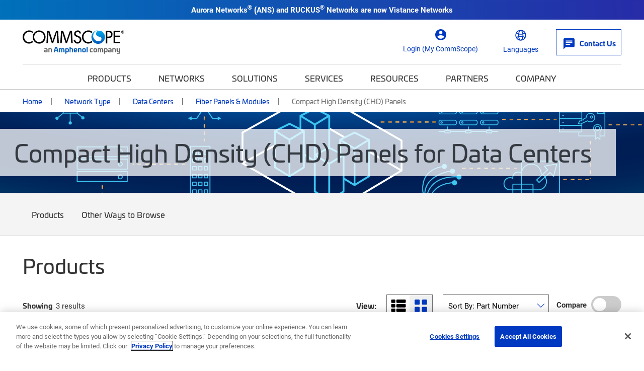

--- FILE ---
content_type: text/html; charset=utf-8
request_url: https://www.commscope.com/network-type/data-centers/fiber-panels-and-modules/compact-high-density-chd-panels/
body_size: 36031
content:
<!DOCTYPE html>
<html lang="en">
    <head>
        <meta charset="utf-8">
        <meta http-equiv="X-UA-Compatible" content="ie=edge">
        <meta name="viewport" content="width=device-width, initial-scale=1" />
        <script async src="https://play.vidyard.com/embed/v4.js"></script>

        <link rel="preconnect" href="https://fonts.googleapis.com">
        <link rel="preconnect" href="https://fonts.gstatic.com" crossorigin>
        <link href="https://fonts.googleapis.com/css2?family=Poppins:ital,wght@0,300;0,400;0,500;0,600;0,700;1,300;1,400;1,600;1,700&display=swap" rel="stylesheet" />

<!-- Optimizely Experiment -->
<!-- MOVED to GTM <script src="https://cdn.optimizely.com/js/21276281040.js"></script> -->
<!-- OneTrust Cookies Consent Notice start for www.commscope.com -->
<link rel="preconnect" href="https://cdn.cookielaw.org/">
<link rel="preload" href="https://cdn.cookielaw.org/scripttemplates/otSDKStub.js">
<script type="text/javascript">
function OptanonWrapper() { }
</script>
<!-- OneTrust Cookies Consent Notice end for www.commscope.com -->
<!-- Google Tag Manager -->
<script>(function(w,d,s,l,i){w[l]=w[l]||[];w[l].push({'gtm.start':
new Date().getTime(),event:'gtm.js'});var f=d.getElementsByTagName(s)[0],
j=d.createElement(s),dl=l!='dataLayer'?'&l='+l:'';j.async=true;j.src=
'https://www.googletagmanager.com/gtm.js?id='+i+dl;f.parentNode.insertBefore(j,f);
})(window,document,'script','dataLayer','GTM-T6K3RC4');</script>
<!-- End Google Tag Manager -->
<!--  Marketo Munchkin Script -->
<script type="text/javascript">
!function(){var t=!1;function e(){!1===t&&(t=!0,Munchkin.init("472-LID-402",{altIds:["347-TNY-373"]}))}var n=document.createElement("script");n.type="text/javascript",n.async=!0,n.src="//munchkin.marketo.net/munchkin.js",n.onreadystatechange=function(){"complete"!=this.readyState&&"loaded"!=this.readyState||e()},n.onload=e,document.getElementsByTagName("head")[0].appendChild(n)}();
</script>
<!-- Global site tag (gtag.js) - Google Marketing Platform -->
<script async src="https://www.googletagmanager.com/gtag/js?id=DC-9923559"></script>
<script>
  window.dataLayer = window.dataLayer || [];
  function gtag(){dataLayer.push(arguments);}
  gtag('js', new Date());

  gtag('config', 'DC-9923559');
</script>
<!-- End of global snippet: Please do not remove -->

<! -- wrap symbols in sup and decode html using vanilla js -->
<script>
document.addEventListener('DOMContentLoaded', function() {
  // Define a function to recursively traverse and modify text nodes
  function processTextNodes(node) {
    if (node.nodeType === 3) { // Text node
      const newValue = node.nodeValue.replace(/[™®]/g, '<sup>$&</sup>');
      const tempDiv = document.createElement('div');
      tempDiv.innerHTML = newValue;
      const replacementNodes = Array.from(tempDiv.childNodes);

      for (const newNode of replacementNodes) {
        node.parentNode.insertBefore(newNode, node);
      }

      node.parentNode.removeChild(node);
    } else if (node.nodeType === 1 && node.tagName !== 'SCRIPT' && node.tagName !== 'SUP') {
      for (const childNode of node.childNodes) {
        processTextNodes(childNode);
      }
    }
  }

  // Start processing text nodes from the body
  const body = document.body;
  if (body) {
    processTextNodes(body);
  }
});

</script>
<title>Compact High Density (CHD) Panels for Data Centers | CommScope</title>
<link rel='shortcut icon' href='/favicon.ico' />
<meta name='description' content='CommScope offers the Compact High Density (CHD) fiber optic panels that helps you to prepare your data center network for the inevitable high-speed fiber migration.'>
<meta property='og:title' content='Compact High Density (CHD) Panels for Data Centers' />
<meta name='twitter:title' content='Compact High Density (CHD) Panels for Data Centers | CommScope' />
<meta property='og:description' content='CommScope offers the Compact High Density (CHD) fiber optic panels that helps you to prepare your data center network for the inevitable high-speed fiber migration.' />
<meta name='twitter:description' content='CommScope offers the Compact High Density (CHD) fiber optic panels that helps you to prepare your data center network for the inevitable high-speed fiber migration.' />
<meta property='og:url' content='https://www.commscope.com/network-type/data-centers/fiber-panels-and-modules/compact-high-density-chd-panels/' />
<meta property='og:site_name' content='CommScope' />
<meta name='twitter:site' content='http://twitter.com/commscope' />
<meta name='twitter:card' content='summary' />
<meta property='og:image' content='https://productresources.commscope.com/admin/ImageServer.php?ID=b3895a51541@pjk349&class=Mamfile&rand=11c83a9137e6358ada3adee1328bc112&downloadname=CHD-fiber-panel-group.jpg' />
<meta name='idio:category' content='Network Type|Data Centers|Fiber Panels & Modules|Compact High Density (CHD) Panels' />
<meta name='idio:productpage' content='PCP' />
<meta name='idio:visibility' content='Public' />

        <script nonce="1c62881c-0112-4b64-9034-776ad9cd13a0">
!function(T,l,y){var S=T.location,k="script",D="instrumentationKey",C="ingestionendpoint",I="disableExceptionTracking",E="ai.device.",b="toLowerCase",w="crossOrigin",N="POST",e="appInsightsSDK",t=y.name||"appInsights";(y.name||T[e])&&(T[e]=t);var n=T[t]||function(d){var g=!1,f=!1,m={initialize:!0,queue:[],sv:"5",version:2,config:d};function v(e,t){var n={},a="Browser";return n[E+"id"]=a[b](),n[E+"type"]=a,n["ai.operation.name"]=S&&S.pathname||"_unknown_",n["ai.internal.sdkVersion"]="javascript:snippet_"+(m.sv||m.version),{time:function(){var e=new Date;function t(e){var t=""+e;return 1===t.length&&(t="0"+t),t}return e.getUTCFullYear()+"-"+t(1+e.getUTCMonth())+"-"+t(e.getUTCDate())+"T"+t(e.getUTCHours())+":"+t(e.getUTCMinutes())+":"+t(e.getUTCSeconds())+"."+((e.getUTCMilliseconds()/1e3).toFixed(3)+"").slice(2,5)+"Z"}(),iKey:e,name:"Microsoft.ApplicationInsights."+e.replace(/-/g,"")+"."+t,sampleRate:100,tags:n,data:{baseData:{ver:2}}}}var h=d.url||y.src;if(h){function a(e){var t,n,a,i,r,o,s,c,u,p,l;g=!0,m.queue=[],f||(f=!0,t=h,s=function(){var e={},t=d.connectionString;if(t)for(var n=t.split(";"),a=0;a<n.length;a++){var i=n[a].split("=");2===i.length&&(e[i[0][b]()]=i[1])}if(!e[C]){var r=e.endpointsuffix,o=r?e.location:null;e[C]="https://"+(o?o+".":"")+"dc."+(r||"services.visualstudio.com")}return e}(),c=s[D]||d[D]||"",u=s[C],p=u?u+"/v2/track":d.endpointUrl,(l=[]).push((n="SDK LOAD Failure: Failed to load Application Insights SDK script (See stack for details)",a=t,i=p,(o=(r=v(c,"Exception")).data).baseType="ExceptionData",o.baseData.exceptions=[{typeName:"SDKLoadFailed",message:n.replace(/\./g,"-"),hasFullStack:!1,stack:n+"\nSnippet failed to load ["+a+"] -- Telemetry is disabled\nHelp Link: https://go.microsoft.com/fwlink/?linkid=2128109\nHost: "+(S&&S.pathname||"_unknown_")+"\nEndpoint: "+i,parsedStack:[]}],r)),l.push(function(e,t,n,a){var i=v(c,"Message"),r=i.data;r.baseType="MessageData";var o=r.baseData;return o.message='AI (Internal): 99 message:"'+("SDK LOAD Failure: Failed to load Application Insights SDK script (See stack for details) ("+n+")").replace(/\"/g,"")+'"',o.properties={endpoint:a},i}(0,0,t,p)),function(e,t){if(JSON){var n=T.fetch;if(n&&!y.useXhr)n(t,{method:N,body:JSON.stringify(e),mode:"cors"});else if(XMLHttpRequest){var a=new XMLHttpRequest;a.open(N,t),a.setRequestHeader("Content-type","application/json"),a.send(JSON.stringify(e))}}}(l,p))}function i(e,t){f||setTimeout(function(){!t&&m.core||a()},500)}var e=function(){var n=l.createElement(k);n.src=h;var e=y[w];return!e&&""!==e||"undefined"==n[w]||(n[w]=e),n.onload=i,n.onerror=a,n.onreadystatechange=function(e,t){"loaded"!==n.readyState&&"complete"!==n.readyState||i(0,t)},n}();y.ld<0?l.getElementsByTagName("head")[0].appendChild(e):setTimeout(function(){l.getElementsByTagName(k)[0].parentNode.appendChild(e)},y.ld||0)}try{m.cookie=l.cookie}catch(p){}function t(e){for(;e.length;)!function(t){m[t]=function(){var e=arguments;g||m.queue.push(function(){m[t].apply(m,e)})}}(e.pop())}var n="track",r="TrackPage",o="TrackEvent";t([n+"Event",n+"PageView",n+"Exception",n+"Trace",n+"DependencyData",n+"Metric",n+"PageViewPerformance","start"+r,"stop"+r,"start"+o,"stop"+o,"addTelemetryInitializer","setAuthenticatedUserContext","clearAuthenticatedUserContext","flush"]),m.SeverityLevel={Verbose:0,Information:1,Warning:2,Error:3,Critical:4};var s=(d.extensionConfig||{}).ApplicationInsightsAnalytics||{};if(!0!==d[I]&&!0!==s[I]){var c="onerror";t(["_"+c]);var u=T[c];T[c]=function(e,t,n,a,i){var r=u&&u(e,t,n,a,i);return!0!==r&&m["_"+c]({message:e,url:t,lineNumber:n,columnNumber:a,error:i}),r},d.autoExceptionInstrumented=!0}return m}(y.cfg);function a(){y.onInit&&y.onInit(n)}(T[t]=n).queue&&0===n.queue.length?(n.queue.push(a),n.trackPageView({})):a()}(window,document,{src: "https://js.monitor.azure.com/scripts/b/ai.2.gbl.min.js", crossOrigin: "anonymous", cfg: {instrumentationKey: '3b19942f-dcc0-4ad8-bf68-97b2da9ea8fa', disableCookiesUsage: false }});
</script>
<script nonce="1c62881c-0112-4b64-9034-776ad9cd13a0">
_iaq = [ ['client', '89b8f6a99de74500b50feb5fab2ab1c6'], ['track', 'consume'] ]; !function(d,s){var ia=d.createElement(s);ia.async=1,s=d.getElementsByTagName(s)[0],ia.src='//s.usea01.idio.episerver.net/ia.js',s.parentNode.insertBefore(ia,s)}(document,'script');
</script>


        <link rel="stylesheet" href="/weboptimizer/css/CommScopeCategory.css?v=01LHt_dEoQsQvbw8N92o3kWRkWs" />

        <style type='text/css'>.Product-info .custom-cta-block .card img {
object-fit: contain !important;
}

#variants-paging-form .clear-facet:hover, #variants-paging-form .showall-results:hover {
font-weight: 700 !important;
}

#tblProductVariantItemList {
display: table;
}

.product-variants .Products-layout[data-layout="list"] .twoTierBasciProduct, .product-variants-section .Products-layout[data-layout="list"] .twoTierBasciProduct {
   overflow: auto;
}

body.commscope .mobile-filter-menu {
    overflow-y: scroll;
    height: calc(100vh - 125px) !important;
}
.event-detail-page .hero.new-page-banner, .webinar-details .hero.new-page-banner {
margin-bottom: 30px;
}
body.commscope .Product-gallery .large-photo-block .large-image {
padding-bottom: 67%;
}

@media screen and (min-width: 992px) {
    body.commscope .PDP-content-wrapper .navbar.navbar-in-page {
        margin-bottom:0;
    }
}

@media screen and (min-width: 992px) {
    body.commscope .product-category-items .navbar.navbar-in-page {
        margin-bottom: 35px;
    }
}

body.ps-open .ps-lightbox.ps-open {
z-index: 9999999 !important;
}

body.ps-open #ps-lightbox-background {
z-index: 99999 !important;
}

.Product-info .specs-section .dropdown-menu {
    padding: 0;
    width: 100%;
    text-align: center;
    z-index: 9999999;
}

@media only screen and (width < 1280px) {
    #MfpEmbed_Popup {
        max-width: 94% !important;
    }
}

.compare-bar {
z-index: 99999999;
}


body.commscope .main-content .story-slider-container .bg-white a.carousel-control-next,
body.commscope .main-content .story-slider-container .bg-white a.carousel-control-prev {
color: #000 !important;
}

body.commscope .footer .footer-logo {
max-width: 150px;
}</style>

        <link rel="canonical" href="https://www.commscope.com/network-type/data-centers/fiber-panels-and-modules/compact-high-density-chd-panels/"/>
        <link rel="alternate" href="https://www.commscope.com/network-type/data-centers/fiber-panels-and-modules/compact-high-density-chd-panels/" hreflang="x-default" />
<link rel="alternate" href="https://www.commscope.com/network-type/data-centers/fiber-panels-and-modules/compact-high-density-chd-panels/" hreflang="en" />
<link rel="alternate" href="https://es.commscope.com/network-type/data-centers/fiber-panels-and-modules/compact-high-density-chd-panels/" hreflang="es" />
<link rel="alternate" href="https://de.commscope.com/network-type/data-centers/fiber-panels-and-modules/compact-high-density-chd-panels/" hreflang="de" />
<link rel="alternate" href="https://fr.commscope.com/network-type/data-centers/fiber-panels-and-modules/compact-high-density-chd-panels/" hreflang="fr" />
<link rel="alternate" href="https://pt.commscope.com/network-type/data-centers/fiber-panels-and-modules/compact-high-density-chd-panels/" hreflang="pt" />
<link rel="alternate" href="https://zh.commscope.com/network-type/data-centers/fiber-panels-and-modules/compact-high-density-chd-panels/" hreflang="zh" />
<link rel="alternate" href="https://ja.commscope.com/network-type/data-centers/fiber-panels-and-modules/compact-high-density-chd-panels/" hreflang="ja" />



        
    

    </head>
    <body class='commscope'
 >

<!-- Google Tag Manager (noscript) -->
<noscript><iframe src="https://www.googletagmanager.com/ns.html?id=GTM-T6K3RC4"
height="0" width="0" style="display:none;visibility:hidden"></iframe></noscript>
<!-- End Google Tag Manager (noscript) -->

        




        <script>
            var _myCommScopeUser = {"FirstName":"","LastName":"","Company":"","JobTitle":"","Email":"","IsLoggedIn":false,"IDPID":"","Domain":"","CountryCode":""};
        </script>
    <header class="commscope-header">
        <a class="skip-link" href="#MainContent">Skip to content</a>
        

<div class="site-alert bg-gradient-blue-dark">
    <div class="container">
        <div class="rich-text-content">
            <p style="text-align: center;"><strong>Aurora Networks<strong><span style="font-size: 12.0pt; line-height: 115%; font-family: 'Aptos',sans-serif; mso-ascii-theme-font: minor-latin; mso-fareast-font-family: Aptos; mso-fareast-theme-font: minor-latin; mso-hansi-theme-font: minor-latin; mso-bidi-font-family: 'Times New Roman'; mso-bidi-theme-font: minor-bidi; mso-ansi-language: EN-US; mso-fareast-language: EN-US; mso-bidi-language: AR-SA;">&reg; (</span></strong>ANS) and RUCKUS<strong><span style="font-size: 12.0pt; line-height: 115%; font-family: 'Aptos',sans-serif; mso-ascii-theme-font: minor-latin; mso-fareast-font-family: Aptos; mso-fareast-theme-font: minor-latin; mso-hansi-theme-font: minor-latin; mso-bidi-font-family: 'Times New Roman'; mso-bidi-theme-font: minor-bidi; mso-ansi-language: EN-US; mso-fareast-language: EN-US; mso-bidi-language: AR-SA;">&reg; </span></strong>Networks are now <a href="https://www.vistancenetworks.com/" title="Vistance Network" target="_blank" rel="noopener">Vistance Networks</a></strong></p>
        </div>

    </div>
</div>
        <div class="upper-header">
            <div class="upper-header-container">
                <a href="/" title="CommScope" class="commscope-logo">
                    <img src="https://webresources.commscope.com/images/assets/CS_Amphenol_Color_RGB/Zz1lMmUyZjM1MmViZDQxMWYwYWRmZWEyYmFlMjc4NDJiZQ==" alt="" />
                </a>
                



<div class="search-box">

<div class="coveo-search-contianer" data-react-name="commscopeCustomAtomicSearchbox" data-react-props="{&quot;SearchUrl&quot;:&quot;/search/&quot;,&quot;SearchBarText&quot;:&quot;What can we help you find?&quot;,&quot;SearchBarMobileText&quot;:&quot;Search commscope.com&quot;,&quot;OrganizationId&quot;:&quot;commscopeproduction38vbwuegi&quot;,&quot;SearchApiKey&quot;:null,&quot;Pipeline&quot;:&quot;CommScope Global Search&quot;,&quot;SearchHub&quot;:&quot;cmsGlobalSearch&quot;,&quot;ProductSourceName&quot;:null,&quot;RelatedContentSourceName&quot;:null,&quot;ProductTypeCatalogId&quot;:0,&quot;PageTypes&quot;:null,&quot;EnableSuggestedQueries&quot;:false,&quot;OverrideClientId&quot;:false,&quot;TrackingId&quot;:&quot;commscope_web_tracking&quot;}">
    <div class="commscopeCustomAtomicSearchbox--skeleton"></div>
</div>


</div>
                
<button class="toggle-nav" type="button">
    <span class="icon-menu">
        <svg width="36px" height="24px" viewBox="0 0 36 24" version="1.1" xmlns="http://www.w3.org/2000/svg" xmlns:xlink="http://www.w3.org/1999/xlink">
    <title>0C64EFC4-860C-49F0-99F5-372FE557F13F</title>
    <g stroke="none" stroke-width="1" fill="none" fill-rule="evenodd">
        <g transform="translate(-130.000000, -246.000000)" fill="#ffffff">
            <g  transform="translate(124.000000, 234.000000)">
                <path d="M6,36 L42,36 L42,32 L6,32 L6,36 Z M6,26 L42,26 L42,22 L6,22 L6,26 Z M6,12 L6,16 L42,16 L42,12 L6,12 Z" id="icon-menu"></path>
            </g>
        </g>
    </g>
</svg>
    </span>
    <span class="icon icon-close"></span>
</button>



<div class="header-icon-nav hide-mobile">
    <ul class="header-icon-list">
                <li class="header-icon">
                    <a href="/membership/">
                        <span class="icon icon-profile"></span>
                        <span class="label">Login (My CommScope)</span>
                    </a>
                </li>

        

            <li class="header-icon language-header-icon">
                <button class="icon-btn" id="globe-dropdown-selector">
                    <span class="icon icon-globe"></span>
                    <span class="label">Languages</span>
                </button>
                <script>
                    function _onEnLangClick(sender) {
                        var href = sender.getAttribute("href");
                        if (href != null) {
                            var s = href.replace("/commscope.com", "/www.commscope.com");
                            document.location = s;
                        }
                    }
                </script>
                <ul class="icon-dropdown OneLinkNoTx" id="globe-dropdown">
                            <li class="icon-list-element">
                                <a class="icon-language" data-query href="https://www.commscope.com/" onclick="_onEnLangClick(this); return false;" title="https://www.commscope.com/">English</a>
                            </li>
<li class="icon-list-element">
                                <a class="icon-language" data-query href="https://es.commscope.com" title="https://es.commscope.com/">Espa&#xF1;ol</a>
                            </li>
<li class="icon-list-element">
                                <a class="icon-language" data-query href="https://de.commscope.com" title="https://de.commscope.com/">Deutsch</a>
                            </li>
<li class="icon-list-element">
                                <a class="icon-language" data-query href="https://fr.commscope.com" title="https://fr.commscope.com/">Fran&#xE7;ais</a>
                            </li>
<li class="icon-list-element">
                                <a class="icon-language" data-query href="https://pt.commscope.com" title="https://pt.commscope.com/">Portugu&#xEA;s</a>
                            </li>
<li class="icon-list-element">
                                <a class="icon-language" data-query href="https://zh.commscope.com" title="https://zh.commscope.com/">&#x7B80;&#x4F53;&#x4E2D;&#x6587;</a>
                            </li>
<li class="icon-list-element">
                                <a class="icon-language" data-query href="https://ja.commscope.com" title="https://ja.commscope.com/">&#x65E5;&#x672C;&#x8A9E;</a>
                            </li>
                </ul>
            </li>


            <li class="header-icon contact-button">
                <a href="/contact-us/">
                    <span class="icon icon-mail"></span>
                    <span class="label">Contact Us</span>
                </a>
            </li>
    </ul>
</div>
            </div>
        </div>
        <div class="lower-header">
            
<nav class="commscope-navigation">
    <div class="upper-navigation">
        <div class="container">
            <ul class="nav-link-items">
                        <li class="main-nav-link has-children">
                                <button class="nav-cta" data-menu-item="e5b4760f-e720-452c-935f-dd320eb25959">Products</button>
                        </li>
                        <li class="main-nav-link has-children">
                                <button class="nav-cta" data-menu-item="bb63704a-54ba-4b98-a4c9-2efc67019988">Networks</button>
                        </li>
                        <li class="main-nav-link has-children">
                                <button class="nav-cta" data-menu-item="49f19938-d829-44e1-a79e-f088d2dbab80">Solutions</button>
                        </li>
                        <li class="main-nav-link has-children">
                                <button class="nav-cta" data-menu-item="5410beee-48f4-4b9f-b475-2029adccecd7">Services</button>
                        </li>
                        <li class="main-nav-link has-children">
                                <button class="nav-cta" data-menu-item="8a336dff-6198-4cb6-9c17-19b32e2121aa">Resources</button>
                        </li>
                        <li class="main-nav-link has-children">
                                <button class="nav-cta" data-menu-item="4b6674bb-9be7-4e83-b819-9eac80408792">Partners</button>
                        </li>
                        <li class="main-nav-link has-children last-item">
                                <button class="nav-cta" data-menu-item="0085fd04-b63a-478d-8f44-ecca9f0782da">Company</button>
                        </li>

                        <li class="main-nav-link hide-large">
                            <a class="nav-cta mgmt-cta account-page" href="/membership/">Login (My CommScope)</a>
                        </li>

                    <li class="main-nav-link hide-large">
                        <a class="nav-cta mgmt-cta contact-page" href="/contact-us/">Contact Us</a>
                    </li>

                    <li class="main-nav-link hide-large">
                        <button class="nav-cta mgmt-cta change-language" data-menu-item="change-language">Languages</button>
                    </li>
            </ul>
        </div>
    </div>
    <div class="nav-content-items">
            <div class="nav-section" data-menu-item="e5b4760f-e720-452c-935f-dd320eb25959">
                <div class="first-level-navigation container">
                        <div class="first-level-container one-or-less">

                    <button type="button" class="nav-back back-button">Back to Main Menu</button>
                        <span class="level-title">Products</span>
                            <div class="external-top-level-link">
                                <a href="/product-type/">View all Product Types</a>
                            </div>
                        <ul class="first-level-links">

                                            <li class="first-level-link">
                                                <button class="nav-cta"
                                                        data-shadow-active="true"
                                                        data-menu-item="b7cf76b7-a8b3-4a3b-bdae-7af277b2c541">
                                                    Broadband &amp; Access Network Systems
                                                </button>
                                            </li>
                                            <li class="first-level-link">
                                                <button class="nav-cta"
                                                        data-shadow-active="false"
                                                        data-menu-item="13ed0d20-938b-4f7a-be4b-78ea47919689">
                                                    Cable Assemblies
                                                </button>
                                            </li>
                                            <li class="first-level-link">
                                                <button class="nav-cta"
                                                        data-shadow-active="false"
                                                        data-menu-item="5e3eb695-7469-4bc0-9c78-72dc0e91c917">
                                                    Cable Management
                                                </button>
                                            </li>
                                            <li class="first-level-link">
                                                <button class="nav-cta"
                                                        data-shadow-active="false"
                                                        data-menu-item="88464abb-ec00-41c6-8fca-33c743915d58">
                                                    Cables
                                                </button>
                                            </li>
                                            <li class="first-level-link">
                                                <button class="nav-cta"
                                                        data-shadow-active="false"
                                                        data-menu-item="92365e75-4d5e-4a76-a4d7-2ed409694c5d">
                                                    Connectors
                                                </button>
                                            </li>
                                            <li class="first-level-link">
                                                <button class="nav-cta"
                                                        data-shadow-active="false"
                                                        data-menu-item="db1464bf-f46f-422a-bf8c-9de497deb69f">
                                                    Faceplates &amp; Boxes
                                                </button>
                                            </li>
                                            <li class="first-level-link">
                                                <button class="nav-cta"
                                                        data-shadow-active="false"
                                                        data-menu-item="7305dfdc-893d-4671-9b69-3d2756afe71a">
                                                    Frames, Panels, Cassettes &amp; Modules
                                                </button>
                                            </li>
                                            <li class="first-level-link">
                                                <button class="nav-cta"
                                                        data-shadow-active="false"
                                                        data-menu-item="981d7e5e-6e59-4221-b6d3-f5510468d830">
                                                    Hubs, Closures, Terminals &amp; Boxes
                                                </button>
                                            </li>
                                            <li class="first-level-link">
                                                <button class="nav-cta"
                                                        data-shadow-active="false"
                                                        data-menu-item="c4f5f398-40cc-4617-ac94-272c9a97801f">
                                                    Networking Systems
                                                </button>
                                            </li>
                                            <li class="first-level-link">
                                                <button class="nav-cta"
                                                        data-shadow-active="false"
                                                        data-menu-item="b5adf911-804d-4e12-84f6-6c17f55abce3">
                                                    Tools &amp; Accessories
                                                </button>
                                            </li>
                                            <li class="first-level-link">
                                                <button class="nav-cta"
                                                        data-shadow-active="false"
                                                        data-menu-item="465662ff-f169-4f8f-8e37-19bcd16eeee3">
                                                    Video Processing, Security &amp; Delivery Systems
                                                </button>
                                            </li>
                        </ul>
                </div>
                <div class="second-level-navigation">
                        <div class="second-level-section"
                             data-shadow-active="true"
                             data-menu-item="b7cf76b7-a8b3-4a3b-bdae-7af277b2c541">

                            <button type="button" class="nav-back back-button">Back to Products</button>

                                <a href="/product-type/broadband-access-network-systems/" target="_top" class="level-title">Broadband &amp; Access Network Systems</a>

                                <div class="row curated-grid nav-top-row">
                                    <div class="col-md-12">
<h5>Broadband &amp; Access Network Systems</h5>
<p>Evolve your HFC broadband networks to meet high-speed data demands as well as the need for low latency, security and increased capacity.</p>
<p><a href="/product-type/broadband-access-network-systems/">View all products</a></p>
<p><a href="/network-type/fttx-access/government-funded-deployments/">View all BABA Compliant Products</a></p>
</div>
                                </div>

                            <div class="row curated-grid">
                                        <div class="col-sm-6">
                                            
<div><div class="col-md-12">
    <div class="curated-menu ">


            <ul class="curated-menu-links">
                    <li>
                        <a class="curated-menu-link section-title" href="/product-type/broadband-access-network-systems/cable-headend-optics-platforms/" target="_self">Cable Headend Optics Platforms</a>
                    </li>
                    <li>
                        <a class="curated-menu-link" href="/product-type/broadband-access-network-systems/cable-headend-optics-platforms/inside-plant-optical-passives/">Inside Plant Optical Passives</a>
                    </li>
                    <li>
                        <a class="curated-menu-link" href="/product-type/broadband-access-network-systems/cable-headend-optics-platforms/optical-amplifiers/">Optical Amplifiers</a>
                    </li>
                    <li>
                        <a class="curated-menu-link" href="/product-type/broadband-access-network-systems/cable-headend-optics-platforms/platforms/">Platforms</a>
                    </li>
                    <li>
                        <a class="curated-menu-link" href="/product-type/broadband-access-network-systems/cable-headend-optics-platforms/receivers/">Receivers</a>
                    </li>
                    <li>
                        <a class="curated-menu-link" href="/product-type/broadband-access-network-systems/cable-headend-optics-platforms/software/">Software</a>
                    </li>
                    <li>
                        <a class="curated-menu-link" href="/product-type/broadband-access-network-systems/cable-headend-optics-platforms/transmitters/">Transmitters</a>
                    </li>
            </ul>
    </div>
</div><div class="col-md-12">
    <div class="curated-menu ">


            <ul class="curated-menu-links">
                    <li>
                        <a class="curated-menu-link section-title" href="/product-type/broadband-access-network-systems/cmts-ccap/" target="_self">CMTS &amp; CCAP</a>
                    </li>
                    <li>
                        <a class="curated-menu-link" href="/product-type/broadband-access-network-systems/cmts-ccap/ccap/">CCAP</a>
                    </li>
                    <li>
                        <a class="curated-menu-link" href="/product-type/broadband-access-network-systems/cmts-ccap/cmts/">CMTS</a>
                    </li>
                    <li>
                        <a class="curated-menu-link" href="/product-type/broadband-access-network-systems/cmts-ccap/daa-devices/">Distributed Access Architecture (DAA) Devices</a>
                    </li>
                    <li>
                        <a class="curated-menu-link" href="/product-type/broadband-access-network-systems/cmts-ccap/virtualized-systems/">Virtualized Systems</a>
                    </li>
            </ul>
    </div>
</div><div class="col-md-12">
    <div class="curated-menu ">


            <ul class="curated-menu-links">
                    <li>
                        <a class="curated-menu-link section-title" href="/product-type/broadband-access-network-systems/network-customer-experience-management/" target="_self">Network &amp; Customer Experience Management</a>
                    </li>
                    <li>
                        <a class="curated-menu-link" href="/product-type/broadband-access-network-systems/network-customer-experience-management/service-assurance/">Service Assurance</a>
                    </li>
            </ul>
    </div>
</div></div>
                                        </div>
                                        <div class="col-sm-6">
                                            
<div><div class="col-md-12">
    <div class="curated-menu ">


            <ul class="curated-menu-links">
                    <li>
                        <a class="curated-menu-link section-title" href="/product-type/broadband-access-network-systems/optical-hubs-nodes-passives/" target="_self">Optical Hubs, Nodes &amp; Passives</a>
                    </li>
                    <li>
                        <a class="curated-menu-link" href="/product-type/broadband-access-network-systems/optical-hubs-nodes-passives/optical-hubs/">Optical Hubs</a>
                    </li>
                    <li>
                        <a class="curated-menu-link" href="/product-type/broadband-access-network-systems/optical-hubs-nodes-passives/optical-node-platforms/">Optical Node Platforms</a>
                    </li>
                    <li>
                        <a class="curated-menu-link" href="/product-type/broadband-access-network-systems/optical-hubs-nodes-passives/outside-plant-optical-passives/">Outside Plant Optical Passives</a>
                    </li>
            </ul>
    </div>
</div><div class="col-md-12">
    <div class="curated-menu ">


            <ul class="curated-menu-links">
                    <li>
                        <a class="curated-menu-link section-title" href="/product-type/broadband-access-network-systems/passive-optical-networks-pon/" target="_self">Passive Optical Networks (PON)</a>
                    </li>
                    <li>
                        <a class="curated-menu-link" href="/product-type/broadband-access-network-systems/passive-optical-networks-pon/broadband-network-gateways/">Broadband Network Gateways</a>
                    </li>
                    <li>
                        <a class="curated-menu-link" href="/product-type/broadband-access-network-systems/passive-optical-networks-pon/optical-line-terminals-olt/">Optical Line Terminals (OLT)</a>
                    </li>
                    <li>
                        <a class="curated-menu-link" href="/product-type/broadband-access-network-systems/passive-optical-networks-pon/optical-modules/">Optical Modules</a>
                    </li>
                    <li>
                        <a class="curated-menu-link" href="/product-type/broadband-access-network-systems/passive-optical-networks-pon/optical-network-units-onu/">Optical Network Units (ONU)</a>
                    </li>
                    <li>
                        <a class="curated-menu-link" href="/product-type/broadband-access-network-systems/passive-optical-networks-pon/pon-network-management/" target="_top" title="PON Network Management">PON Network Management</a>
                    </li>
            </ul>
    </div>
</div><div class="col-md-12">
    <div class="curated-menu ">


            <ul class="curated-menu-links">
                    <li>
                        <a class="curated-menu-link section-title" href="/product-type/broadband-access-network-systems/radio-frequency-rf-equipment/" target="_self">Radio Frequency (RF) Equipment</a>
                    </li>
                    <li>
                        <a class="curated-menu-link" href="/product-type/broadband-access-network-systems/radio-frequency-rf-equipment/passives/">Passives</a>
                    </li>
                    <li>
                        <a class="curated-menu-link" href="/product-type/broadband-access-network-systems/radio-frequency-rf-equipment/rf-line-extenders-amplifiers/">RF Line Extenders &amp; Amplifiers</a>
                    </li>
                    <li>
                        <a class="curated-menu-link" href="/product-type/broadband-access-network-systems/radio-frequency-rf-equipment/taps/">Taps</a>
                    </li>
            </ul>
    </div>
</div><div class="col-md-12">
    <div class="curated-menu ">


            <ul class="curated-menu-links">
                    <li>
                        <a class="curated-menu-link section-title" href="/product-type/broadband-access-network-systems/radio-frequency-over-glass-rfog/" target="_self">Radio Frequency over Glass (RFoG)</a>
                    </li>
                    <li>
                        <a class="curated-menu-link" href="/product-type/broadband-access-network-systems/radio-frequency-over-glass-rfog/rfog-distribution-platforms/">RFoG Distribution Platforms</a>
                    </li>
            </ul>
    </div>
</div></div>
                                        </div>
                            </div>


                        </div>
                        <div class="second-level-section"
                             data-shadow-active="false"
                             data-menu-item="13ed0d20-938b-4f7a-be4b-78ea47919689">

                            <button type="button" class="nav-back back-button">Back to Products</button>

                                <a href="/product-type/cable-assemblies/" target="_top" class="level-title">Cable Assemblies</a>

                                <div class="row curated-grid nav-top-row">
                                    <div class="row">
<div class="col-md">
<h5>Cable Assemblies</h5>
<p>Deliver optimal high-speed performance with a variety of cable assemblies, including coaxial, fiber and hybrid options.</p>
<p><a href="/product-type/cable-assemblies/">View all products</a></p>
<p><a href="/network-type/fttx-access/government-funded-deployments/">View all BABA Compliant Products</a></p>
</div>
<div class="col-md-3">
<h5>Featured Brand</h5>
<p><a href="/systimax/" title="SYSTIMAX Brand Page"><img src="https://webresources.commscope.com/images/assets/SYSTIMAX-menu-logo+-+200+x+40/Zz05YTU3YmZhMDNiZDUxMWYwYjg3ZWZhYTMxNzkyZGViMw==" alt="SYSTIMAX" width="200" height="40" /></a></p>
</div>
</div>
                                </div>

                            <div class="row curated-grid">
                                        <div class="col-sm-6">
                                            
<div><div class="col-md-12">
    <div class="curated-menu ">


            <ul class="curated-menu-links">
                    <li>
                        <a class="curated-menu-link section-title" href="/product-type/cable-assemblies/fiber-cable-assemblies/" target="_self">Fiber Cable Assemblies</a>
                    </li>
                    <li>
                        <a class="curated-menu-link" href="/product-type/cable-assemblies/fiber-cable-assemblies/fiber-distribution-assemblies/">Fiber Distribution Assemblies</a>
                    </li>
                    <li>
                        <a class="curated-menu-link" href="/product-type/cable-assemblies/fiber-cable-assemblies/fiber-drop-cable-assemblies/">Fiber Drop Cable Assemblies</a>
                    </li>
                    <li>
                        <a class="curated-menu-link" href="/product-type/cable-assemblies/fiber-cable-assemblies/fiber-patch-cords/">Fiber Patch Cords</a>
                    </li>
                    <li>
                        <a class="curated-menu-link" href="/product-type/cable-assemblies/fiber-cable-assemblies/fiber-pigtails/">Fiber Pigtails</a>
                    </li>
                    <li>
                        <a class="curated-menu-link" href="/product-type/cable-assemblies/fiber-cable-assemblies/fiber-reference-test-assemblies/">Fiber Reference Test Assemblies</a>
                    </li>
                    <li>
                        <a class="curated-menu-link" href="/product-type/cable-assemblies/fiber-cable-assemblies/mpo-cable-assemblies/">MPO Cable Assemblies</a>
                    </li>
            </ul>
    </div>
</div><div class="col-md-12">
    <div class="curated-menu ">


                <a href="/product-type/cable-assemblies/copper-module-cable-assemblies/" class="curated-menu-link section-title">Copper Module Cable Assemblies</a>
    </div>
</div></div>
                                        </div>
                                        <div class="col-sm-6">
                                            
<div><div class="col-md-12">
    <div class="curated-menu ">


            <ul class="curated-menu-links">
                    <li>
                        <a class="curated-menu-link section-title" href="/product-type/cable-assemblies/twisted-pair-cable-assemblies/" target="_self">Twisted Pair Cable Assemblies</a>
                    </li>
                    <li>
                        <a class="curated-menu-link" href="/product-type/cable-assemblies/twisted-pair-cable-assemblies/specialty-twisted-pair-cords/">Specialty Twisted Pair Cords</a>
                    </li>
                    <li>
                        <a class="curated-menu-link" href="/product-type/cable-assemblies/twisted-pair-cable-assemblies/trunk-assemblies/">Trunk Assemblies</a>
                    </li>
                    <li>
                        <a class="curated-menu-link" href="/product-type/cable-assemblies/twisted-pair-cable-assemblies/twisted-pair-patch-cords/">Twisted Pair Patch Cords</a>
                    </li>
                    <li>
                        <a class="curated-menu-link" href="/product-type/cable-assemblies/twisted-pair-cable-assemblies/accessories/">Accessories</a>
                    </li>
            </ul>
    </div>
</div></div>
                                        </div>
                            </div>


                        </div>
                        <div class="second-level-section"
                             data-shadow-active="false"
                             data-menu-item="5e3eb695-7469-4bc0-9c78-72dc0e91c917">

                            <button type="button" class="nav-back back-button">Back to Products</button>

                                <a href="/product-type/cable-management/" target="_top" class="level-title">Cable Management</a>

                                <div class="row curated-grid nav-top-row">
                                    <div class="col-md-12">
<h5>Cable Management</h5>
<p>Keep your data centers, intra-building throughways and telecommunication closets organized with these cable management options.</p>
<p><a href="/product-type/cable-management/">View all products</a></p>
<p><a href="/network-type/fttx-access/government-funded-deployments/">View all BABA Compliant Products</a></p>
</div>
                                </div>

                            <div class="row curated-grid">
                                        <div class="col-sm-6">
                                            
<div><div class="col-md-12">
    <div class="curated-menu ">


            <ul class="curated-menu-links">
                    <li>
                        <a class="curated-menu-link section-title" href="/product-type/cable-management/raceways/" target="_self">Fiber Raceways</a>
                    </li>
                    <li>
                        <a class="curated-menu-link" href="/product-type/cable-management/raceways/covers/">Covers</a>
                    </li>
                    <li>
                        <a class="curated-menu-link" href="/product-type/cable-management/raceways/drop-sections/">Drop Sections</a>
                    </li>
                    <li>
                        <a class="curated-menu-link" href="/product-type/cable-management/raceways/junction-kits/">Junction Kits</a>
                    </li>
                    <li>
                        <a class="curated-menu-link" href="/product-type/cable-management/raceways/mounting-components/">Mounting Components</a>
                    </li>
                    <li>
                        <a class="curated-menu-link" href="/product-type/cable-management/raceways/straight-sections/">Straight Sections</a>
                    </li>
                    <li>
                        <a class="curated-menu-link" href="/product-type/cable-management/raceways/transitional-sections/">Transitional Sections</a>
                    </li>
                    <li>
                        <a class="curated-menu-link" href="/product-type/cable-management/raceways/vertical-ducts/">Vertical Sections</a>
                    </li>
                    <li>
                        <a class="curated-menu-link" href="/product-type/cable-management/raceways/tools-accessories/">Tools &amp; Accessories</a>
                    </li>
            </ul>
    </div>
</div></div>
                                        </div>
                                        <div class="col-sm-6">
                                            
<div><div class="col-md-12">
    <div class="curated-menu ">


                <a href="/product-type/cable-management/empty-conduit/" class="curated-menu-link section-title">Empty Conduit</a>
    </div>
</div><div class="col-md-12">
    <div class="curated-menu ">


                <a href="/product-type/cable-management/equipment-racks/" class="curated-menu-link section-title">Equipment Racks</a>
    </div>
</div><div class="col-md-12">
    <div class="curated-menu ">


            <ul class="curated-menu-links">
                    <li>
                        <a class="curated-menu-link section-title" href="/product-type/cable-management/horizontal-vertical-cable-managers/" target="_self">Horizontal &amp; Vertical Cable Managers</a>
                    </li>
                    <li>
                        <a class="curated-menu-link" href="/product-type/cable-management/horizontal-vertical-cable-managers/horizontal-cable-managers/">Horizontal Cable Managers</a>
                    </li>
                    <li>
                        <a class="curated-menu-link" href="/product-type/cable-management/horizontal-vertical-cable-managers/vertical-cable-managers/">Vertical Cable Managers</a>
                    </li>
                    <li>
                        <a class="curated-menu-link" href="/product-type/cable-management/horizontal-vertical-cable-managers/cable-management-hardware/">Cable Management Hardware</a>
                    </li>
            </ul>
    </div>
</div><div class="col-md-12">
    <div class="curated-menu ">


            <ul class="curated-menu-links">
                    <li>
                        <a class="curated-menu-link section-title" href="/product-type/cable-management/runways/" target="_self">Runways</a>
                    </li>
                    <li>
                        <a class="curated-menu-link" href="/product-type/cable-management/runways/ladder-sections/">Ladder Sections</a>
                    </li>
                    <li>
                        <a class="curated-menu-link" href="/product-type/cable-management/runways/kits-and-accessories/">Kits &amp; Accessories</a>
                    </li>
            </ul>
    </div>
</div></div>
                                        </div>
                            </div>


                        </div>
                        <div class="second-level-section"
                             data-shadow-active="false"
                             data-menu-item="88464abb-ec00-41c6-8fca-33c743915d58">

                            <button type="button" class="nav-back back-button">Back to Products</button>

                                <a href="/product-type/cables/" target="_top" class="level-title">Cables</a>

                                <div class="row curated-grid nav-top-row">
                                    <div class="row">
<div class="col-md">
<h5>Cables</h5>
<p>Build high-speed networks from a variety of high-quality cable offerings that are customized to fit your needs.</p>
<p><a href="/product-type/cables/">View all products</a></p>
<p><a href="/network-type/fttx-access/government-funded-deployments/">View all BABA Compliant Products</a></p>
</div>
<div class="col-md-3">
<h5>Featured Brand<a href="/systimax/" title="SYSTIMAX Brand Page"><img src="https://webresources.commscope.com/images/assets/SYSTIMAX-menu-logo+-+200+x+40/Zz05YTU3YmZhMDNiZDUxMWYwYjg3ZWZhYTMxNzkyZGViMw==" alt="SYSTIMAX" width="200" height="40" /></a></h5>
</div>
</div>
                                </div>

                            <div class="row curated-grid">
                                        <div class="col-sm-6">
                                            
<div><div class="col-md-12">
    <div class="curated-menu ">


                <a href="/product-type/cables/cable-in-conduit/" class="curated-menu-link section-title">Cable-In-Conduit</a>
    </div>
</div><div class="col-md-12">
    <div class="curated-menu ">


            <ul class="curated-menu-links">
                    <li>
                        <a class="curated-menu-link section-title" href="/product-type/cables/coaxial-cables/" target="_self">Coaxial Cables</a>
                    </li>
                    <li>
                        <a class="curated-menu-link" href="/product-type/cables/coaxial-cables/hardline-cables/">Hardline Cables</a>
                    </li>
                    <li>
                        <a class="curated-menu-link" href="/product-type/cables/coaxial-cables/video-satellite-cables/">Video &amp; Satellite Cables</a>
                    </li>
            </ul>
    </div>
</div><div class="col-md-12">
    <div class="curated-menu ">


            <ul class="curated-menu-links">
                    <li>
                        <a class="curated-menu-link section-title" href="/product-type/cables/fiber-cables/" target="_self">Fiber Optic Cables</a>
                    </li>
                    <li>
                        <a class="curated-menu-link" href="/product-type/cables/fiber-cables/drop-cables/">Drop Cables</a>
                    </li>
                    <li>
                        <a class="curated-menu-link" href="/product-type/cables/fiber-cables/indoor-outdoor-cables/">Indoor &amp; Outdoor Cables</a>
                    </li>
                    <li>
                        <a class="curated-menu-link" href="/product-type/cables/fiber-cables/indoor-cables/">Indoor Cables</a>
                    </li>
                    <li>
                        <a class="curated-menu-link" href="/product-type/cables/fiber-cables/outside-plant-cables/">Outside Plant Cables</a>
                    </li>
                    <li>
                        <a class="curated-menu-link" href="/product-type/cables/fiber-cables/optical-fiber/">Optical Fiber</a>
                    </li>
            </ul>
    </div>
</div></div>
                                        </div>
                                        <div class="col-sm-6">
                                            
<div><div class="col-md-12">
    <div class="curated-menu ">


                <a href="/product-type/cables/hybrid-cables/" class="curated-menu-link section-title">Hybrid Cables</a>
    </div>
</div><div class="col-md-12">
    <div class="curated-menu ">


            <ul class="curated-menu-links">
                    <li>
                        <a class="curated-menu-link section-title" href="/product-type/cables/twisted-pair-cables/" target="_self">Twisted Pair Cables</a>
                    </li>
                    <li>
                        <a class="curated-menu-link" href="/product-type/cables/twisted-pair-cables/category-5e-cables/">Category 5e Cables</a>
                    </li>
                    <li>
                        <a class="curated-menu-link" href="/product-type/cables/twisted-pair-cables/category-6-cables/">Category 6 Cables</a>
                    </li>
                    <li>
                        <a class="curated-menu-link" href="/product-type/cables/twisted-pair-cables/category-6a-cables/">Category 6A Cables</a>
                    </li>
                    <li>
                        <a class="curated-menu-link" href="/product-type/cables/twisted-pair-cables/category-7-cables/">Category 7 Cables</a>
                    </li>
                    <li>
                        <a class="curated-menu-link" href="/product-type/cables/twisted-pair-cables/category-7a-cables/">Category 7A Cables</a>
                    </li>
            </ul>
    </div>
</div></div>
                                        </div>
                            </div>


                        </div>
                        <div class="second-level-section"
                             data-shadow-active="false"
                             data-menu-item="92365e75-4d5e-4a76-a4d7-2ed409694c5d">

                            <button type="button" class="nav-back back-button">Back to Products</button>

                                <a href="/product-type/connectors/" target="_top" class="level-title">Connectors</a>

                                <div class="row curated-grid nav-top-row">
                                    <div class="row">
<div class="col-md">
<h5>Connectors</h5>
<p>Deliver excellent performance and reliability with a complete line of easy-to-use connectors and components.</p>
<p><a href="/product-type/connectors/">View all products</a></p>
</div>
<div class="col-md-3">
<h5>Featured Brand</h5>
<p><a href="/systimax/" title="SYSTIMAX Brand Page"><img src="https://webresources.commscope.com/images/assets/SYSTIMAX-menu-logo+-+200+x+40/Zz05YTU3YmZhMDNiZDUxMWYwYjg3ZWZhYTMxNzkyZGViMw==" alt="SYSTIMAX" width="200" height="40" /></a></p>
</div>
</div>
                                </div>

                            <div class="row curated-grid">
                                        <div class="col-sm-6">
                                            
<div><div class="col-md-12">
    <div class="curated-menu ">


            <ul class="curated-menu-links">
                    <li>
                        <a class="curated-menu-link section-title" href="/product-type/connectors/fiber-adapters-connectors/" target="_self">Fiber Adapters &amp; Connectors</a>
                    </li>
                    <li>
                        <a class="curated-menu-link" href="/product-type/connectors/fiber-adapters-connectors/adapters/">Adapters</a>
                    </li>
                    <li>
                        <a class="curated-menu-link" href="/product-type/connectors/fiber-adapters-connectors/attenuators/">Attenuators</a>
                    </li>
                    <li>
                        <a class="curated-menu-link" href="/product-type/connectors/fiber-adapters-connectors/connectors/">Connectors</a>
                    </li>
                    <li>
                        <a class="curated-menu-link" href="/product-type/connectors/fiber-adapters-connectors/accessories/">Accessories</a>
                    </li>
            </ul>
    </div>
</div><div class="col-md-12">
    <div class="curated-menu ">


            <ul class="curated-menu-links">
                    <li>
                        <a class="curated-menu-link section-title" href="/product-type/connectors/rj45-jacks-accessories/" target="_self">RJ45 Jacks &amp; Accessories</a>
                    </li>
                    <li>
                        <a class="curated-menu-link" href="/product-type/connectors/rj45-jacks-accessories/category-5e-jacks/">Category 5e Jacks</a>
                    </li>
                    <li>
                        <a class="curated-menu-link" href="/product-type/connectors/rj45-jacks-accessories/category-6-jacks/">Category 6 Jacks</a>
                    </li>
                    <li>
                        <a class="curated-menu-link" href="/product-type/connectors/rj45-jacks-accessories/category-6a-jacks/">Category 6A Jacks</a>
                    </li>
                    <li>
                        <a class="curated-menu-link" href="/product-type/connectors/rj45-jacks-accessories/accessories/">Accessories</a>
                    </li>
            </ul>
    </div>
</div></div>
                                        </div>
                                        <div class="col-sm-6">
                                            
<div><div class="col-md-12">
    <div class="curated-menu ">


            <ul class="curated-menu-links">
                    <li>
                        <a class="curated-menu-link section-title" href="/product-type/connectors/rj45-plugs-accessories/" target="_self"> RJ45 Plugs &amp; Accessories</a>
                    </li>
                    <li>
                        <a class="curated-menu-link" href="/product-type/connectors/rj45-plugs-accessories/category-3-plugs/">Category 3 Plugs</a>
                    </li>
                    <li>
                        <a class="curated-menu-link" href="/product-type/connectors/rj45-plugs-accessories/category-5e-plugs/">Category 5e Plugs</a>
                    </li>
                    <li>
                        <a class="curated-menu-link" href="/product-type/connectors/rj45-plugs-accessories/category-6-plugs/">Category 6 Plugs</a>
                    </li>
                    <li>
                        <a class="curated-menu-link" href="/product-type/connectors/rj45-plugs-accessories/category-6a-plugs/">Category 6A Plugs</a>
                    </li>
                    <li>
                        <a class="curated-menu-link" href="/product-type/connectors/rj45-plugs-accessories/accessories/">Accessories</a>
                    </li>
            </ul>
    </div>
</div><div class="col-md-12">
    <div class="curated-menu ">


                <a href="/product-type/connectors/splice-crimp-connectors/" class="curated-menu-link section-title">Splice Crimp Connectors</a>
    </div>
</div><div class="col-md-12">
    <div class="curated-menu ">


                <a href="/product-type/connectors/twisted-pair-ceiling-connectors/" class="curated-menu-link section-title">Twisted Pair Ceiling Connectors</a>
    </div>
</div><div class="col-md-12">
    <div class="curated-menu ">


                <a href="/product-type/connectors/workstation-multimedia-connectors/" class="curated-menu-link section-title">Workstation Multimedia Connectors</a>
    </div>
</div></div>
                                        </div>
                            </div>


                        </div>
                        <div class="second-level-section"
                             data-shadow-active="false"
                             data-menu-item="db1464bf-f46f-422a-bf8c-9de497deb69f">

                            <button type="button" class="nav-back back-button">Back to Products</button>

                                <a href="/product-type/faceplates-boxes/" target="_top" class="level-title">Faceplates &amp; Boxes</a>

                                <div class="row curated-grid nav-top-row">
                                    <div class="row">
<div class="col-md">
<h5>Faceplates &amp; Boxes</h5>
<p>Meet technical and functional requirements while taking care of aesthetics at the front of your copper and fiber networks.</p>
<p><a href="/product-type/faceplates-boxes/">View all products</a></p>
</div>
<div class="col-md-3">
<h5>Featured Brand</h5>
<p><a href="/systimax/" title="SYSTIMAX Brand Page"><img src="https://webresources.commscope.com/images/assets/SYSTIMAX-menu-logo+-+200+x+40/Zz05YTU3YmZhMDNiZDUxMWYwYjg3ZWZhYTMxNzkyZGViMw==" alt="SYSTIMAX" width="200" height="40" /></a></p>
</div>
</div>
                                </div>

                            <div class="row curated-grid">
                                        <div class="col-sm-6">
                                            
<div><div class="col-md-12">
    <div class="curated-menu ">


                <a href="/product-type/faceplates-boxes/faceplates/" class="curated-menu-link section-title">Faceplates</a>
    </div>
</div><div class="col-md-12">
    <div class="curated-menu ">


                <a href="/product-type/faceplates-boxes/fiber-wall-outlets/" class="curated-menu-link section-title">Fiber Wall Outlets</a>
    </div>
</div><div class="col-md-12">
    <div class="curated-menu ">


                <a href="/product-type/faceplates-boxes/surface-mount-zone-boxes/" class="curated-menu-link section-title">Surface Mount &amp; Zone Boxes</a>
    </div>
</div><div class="col-md-12">
    <div class="curated-menu ">


                <a href="/product-type/faceplates-boxes/accessories/" class="curated-menu-link section-title">Accessories</a>
    </div>
</div></div>
                                        </div>
                            </div>


                        </div>
                        <div class="second-level-section"
                             data-shadow-active="false"
                             data-menu-item="7305dfdc-893d-4671-9b69-3d2756afe71a">

                            <button type="button" class="nav-back back-button">Back to Products</button>

                                <a href="/product-type/frames-panels-cassettes-modules/" target="_blank" class="level-title">Frames, Panels, Cassettes &amp; Modules</a>

                                <div class="row curated-grid nav-top-row">
                                    <div class="row">
<div class="col-md-9">
<h5>Frames, Panels, Cassettes &amp; Modules</h5>
<p>Ensure superior protection, reliability and scalability for your indoor networks</p>
<p><a href="/product-type/frames-panels-cassettes-modules/">View all products</a></p>
<p><a href="/network-type/fttx-access/government-funded-deployments/">View all BABA Compliant Products</a></p>
</div>
<div class="col-md-3">
<h5>Featured Brand<a href="/systimax/" title="SYSTIMAX Brand Page"><img src="https://webresources.commscope.com/images/assets/SYSTIMAX-menu-logo+-+200+x+40/Zz05YTU3YmZhMDNiZDUxMWYwYjg3ZWZhYTMxNzkyZGViMw==" alt="SYSTIMAX" width="200" height="40" /></a></h5>
</div>
</div>
                                </div>

                            <div class="row curated-grid">
                                        <div class="col-sm-6">
                                            
<div><div class="col-md-12">
    <div class="curated-menu ">


            <ul class="curated-menu-links">
                    <li>
                        <a class="curated-menu-link section-title" href="/product-type/frames-panels-cassettes-modules/copper-panels-modules-cassettes/" target="_self">Copper Panels, Modules &amp; Cassettes</a>
                    </li>
                    <li>
                        <a class="curated-menu-link" href="/product-type/frames-panels-cassettes-modules/copper-panels-modules-cassettes/copper-back-mount-frames/">Back Mount Frames</a>
                    </li>
                    <li>
                        <a class="curated-menu-link" href="/product-type/frames-panels-cassettes-modules/copper-panels-modules-cassettes/copper-cross-connects/">Copper Cross-Connects</a>
                    </li>
                    <li>
                        <a class="curated-menu-link" href="/product-type/frames-panels-cassettes-modules/copper-panels-modules-cassettes/copper-panels/">Copper Panels</a>
                    </li>
                    <li>
                        <a class="curated-menu-link" href="/product-type/frames-panels-cassettes-modules/copper-panels-modules-cassettes/telecom-copper-modules/">Telecom Copper Modules</a>
                    </li>
                    <li>
                        <a class="curated-menu-link" href="/product-type/frames-panels-cassettes-modules/copper-panels-modules-cassettes/accessories/">Accessories</a>
                    </li>
            </ul>
    </div>
</div><div class="col-md-12">
    <div class="curated-menu ">


            <ul class="curated-menu-links">
                    <li>
                        <a class="curated-menu-link section-title" href="/product-type/frames-panels-cassettes-modules/fiber-panels-modules-cassettes/" target="_self">Fiber Panels, Modules &amp; Cassettes</a>
                    </li>
                    <li>
                        <a class="curated-menu-link" href="/product-type/frames-panels-cassettes-modules/fiber-panels-modules-cassettes/fiber-adapter-packs/">Fiber Adapter Packs</a>
                    </li>
                    <li>
                        <a class="curated-menu-link" href="/product-type/frames-panels-cassettes-modules/fiber-panels-modules-cassettes/fiber-cabled-modules/">Fiber Cabled Modules</a>
                    </li>
                    <li>
                        <a class="curated-menu-link" href="/product-type/frames-panels-cassettes-modules/fiber-panels-modules-cassettes/fiber-cassettes/">Fiber Cassettes</a>
                    </li>
                    <li>
                        <a class="curated-menu-link" href="/product-type/frames-panels-cassettes-modules/fiber-panels-modules-cassettes/fiber-modules/">Fiber Modules</a>
                    </li>
                    <li>
                        <a class="curated-menu-link" href="/product-type/frames-panels-cassettes-modules/fiber-panels-modules-cassettes/fiber-panels/">Fiber Panels</a>
                    </li>
                    <li>
                        <a class="curated-menu-link" href="/product-type/frames-panels-cassettes-modules/fiber-panels-modules-cassettes/fiber-patch-trays/">Fiber Patch Trays</a>
                    </li>
                    <li>
                        <a class="curated-menu-link" href="/product-type/frames-panels-cassettes-modules/fiber-panels-modules-cassettes/fiber-splice-trays-wallets/">Fiber Splice Trays &amp; Wallets</a>
                    </li>
                    <li>
                        <a class="curated-menu-link" href="/product-type/frames-panels-cassettes-modules/fiber-panels-modules-cassettes/fiber-splitter-wdm-modules/">Fiber Splitter &amp; WDM Modules</a>
                    </li>
                    <li>
                        <a class="curated-menu-link" href="/product-type/frames-panels-cassettes-modules/fiber-panels-modules-cassettes/fiber-splitter-wdm-panels/">Fiber Splitter &amp; WDM Panels</a>
                    </li>
                    <li>
                        <a class="curated-menu-link" href="/product-type/frames-panels-cassettes-modules/fiber-panels-modules-cassettes/accessories/">Accessories</a>
                    </li>
            </ul>
    </div>
</div></div>
                                        </div>
                                        <div class="col-sm-6">
                                            
<div><div class="col-md-12">
    <div class="curated-menu ">


            <ul class="curated-menu-links">
                    <li>
                        <a class="curated-menu-link section-title" href="/product-type/frames-panels-cassettes-modules/fiber-entrance-cabinets-fec/" target="_self">Fiber Entrance Cabinets (FEC)</a>
                    </li>
                    <li>
                        <a class="curated-menu-link" href="/product-type/frames-panels-cassettes-modules/fiber-entrance-cabinets-fec/cabinets/">Cabinets</a>
                    </li>
                    <li>
                        <a class="curated-menu-link" href="/product-type/frames-panels-cassettes-modules/fiber-entrance-cabinets-fec/accessories/">Accessories</a>
                    </li>
            </ul>
    </div>
</div><div class="col-md-12">
    <div class="curated-menu ">


            <ul class="curated-menu-links">
                    <li>
                        <a class="curated-menu-link section-title" href="/product-type/frames-panels-cassettes-modules/frames-racks-hardware/" target="_self">Frames, Racks &amp; Hardware</a>
                    </li>
                    <li>
                        <a class="curated-menu-link" href="/product-type/frames-panels-cassettes-modules/frames-racks-hardware/cable-management/">Cable Management</a>
                    </li>
                    <li>
                        <a class="curated-menu-link" href="/product-type/frames-panels-cassettes-modules/frames-racks-hardware/open-frames-racks/">Open Frames &amp; Racks</a>
                    </li>
                    <li>
                        <a class="curated-menu-link" href="/product-type/frames-panels-cassettes-modules/frames-racks-hardware/accessories/">Accessories</a>
                    </li>
            </ul>
    </div>
</div><div class="col-md-12">
    <div class="curated-menu ">


            <ul class="curated-menu-links">
                    <li>
                        <a class="curated-menu-link section-title" href="/product-type/frames-panels-cassettes-modules/optical-distribution-frames-odf/" target="_self">Optical Distribution Frames (ODF)</a>
                    </li>
                    <li>
                        <a class="curated-menu-link" href="/product-type/frames-panels-cassettes-modules/optical-distribution-frames-odf/odf-chassis-blocks/">ODF Chassis and Blocks</a>
                    </li>
                    <li>
                        <a class="curated-menu-link" href="/product-type/frames-panels-cassettes-modules/optical-distribution-frames-odf/odf-chassis-accessories/">ODF Chassis Accessories</a>
                    </li>
                    <li>
                        <a class="curated-menu-link" href="/product-type/frames-panels-cassettes-modules/optical-distribution-frames-odf/odf-empty-frames/">ODF Empty Frames</a>
                    </li>
                    <li>
                        <a class="curated-menu-link" href="/product-type/frames-panels-cassettes-modules/optical-distribution-frames-odf/odf-frame-accessories/">ODF Frame Accessories</a>
                    </li>
                    <li>
                        <a class="curated-menu-link" href="/product-type/frames-panels-cassettes-modules/optical-distribution-frames-odf/odf-modules/">ODF Modules</a>
                    </li>
            </ul>
    </div>
</div></div>
                                        </div>
                            </div>


                        </div>
                        <div class="second-level-section"
                             data-shadow-active="false"
                             data-menu-item="981d7e5e-6e59-4221-b6d3-f5510468d830">

                            <button type="button" class="nav-back back-button">Back to Products</button>

                                <a href="/product-type/hubs-closures-terminals-boxes/" target="_blank" class="level-title">Hubs, Closures, Terminals &amp; Boxes</a>

                                <div class="row curated-grid nav-top-row">
                                    <div class="row">
<div class="col-md-9">
<h5>Hubs, Closures, Terminals &amp; Boxes&nbsp;</h5>
<p>Ensure superior protection, reliability and scalability for your outdoor networks</p>
<p><a href="/product-type/hubs-closures-terminals-boxes/">View all products</a></p>
<p><a href="/network-type/fttx-access/government-funded-deployments/">View all BABA Compliant Products</a></p>
</div>
<div class="col-md-3">
<h5>Featured Brand<a href="/prodigy/"><img src="https://webresources.commscope.com/images/assets/prodigy-megamenucrop/Zz1kYTA2ZjAxODNiZDQxMWYwYjBhM2QyZTRhMDdlYjlkYg==" alt="prodigy-megamenucrop" /></a></h5>
</div>
</div>
                                </div>

                            <div class="row curated-grid">
                                        <div class="col-sm-6">
                                            
<div><div class="col-md-12">
    <div class="curated-menu ">


            <ul class="curated-menu-links">
                    <li>
                        <a class="curated-menu-link section-title" href="/product-type/hubs-closures-terminals-boxes/access-terminals/" target="_self">Access Terminals</a>
                    </li>
                    <li>
                        <a class="curated-menu-link" href="/product-type/hubs-closures-terminals-boxes/access-terminals/fiber-terminals-hardened/">Fiber Terminals (hardened)</a>
                    </li>
                    <li>
                        <a class="curated-menu-link" href="/product-type/hubs-closures-terminals-boxes/access-terminals/fiber-terminals-non-hardened/">Fiber Terminals (non-hardened)</a>
                    </li>
                    <li>
                        <a class="curated-menu-link" href="/product-type/hubs-closures-terminals-boxes/access-terminals/accessories/">Accessories</a>
                    </li>
            </ul>
    </div>
</div><div class="col-md-12">
    <div class="curated-menu ">


            <ul class="curated-menu-links">
                    <li>
                        <a class="curated-menu-link section-title" href="/product-type/hubs-closures-terminals-boxes/distribution-hubs/" target="_self">Distribution Hubs</a>
                    </li>
                    <li>
                        <a class="curated-menu-link" href="/product-type/hubs-closures-terminals-boxes/distribution-hubs/fiber-distribution-hubs/">Fiber Distribution Hubs</a>
                    </li>
                    <li>
                        <a class="curated-menu-link" href="/product-type/hubs-closures-terminals-boxes/distribution-hubs/fiber-splitterwdm-modules/">Fiber Splitter/WDM Modules</a>
                    </li>
                    <li>
                        <a class="curated-menu-link" href="/product-type/hubs-closures-terminals-boxes/distribution-hubs/accessories/">Accessories</a>
                    </li>
            </ul>
    </div>
</div></div>
                                        </div>
                                        <div class="col-sm-6">
                                            
<div><div class="col-md-12">
    <div class="curated-menu ">


            <ul class="curated-menu-links">
                    <li>
                        <a class="curated-menu-link section-title" href="/product-type/hubs-closures-terminals-boxes/splice-closures/" target="_self">Splice Closures</a>
                    </li>
                    <li>
                        <a class="curated-menu-link" href="/product-type/hubs-closures-terminals-boxes/splice-closures/fiber-splice-closures/">Fiber Splice Closures</a>
                    </li>
                    <li>
                        <a class="curated-menu-link" href="/product-type/hubs-closures-terminals-boxes/splice-closures/fiber-splitterwdm-trays/">Fiber Splitter/WDM Trays</a>
                    </li>
                    <li>
                        <a class="curated-menu-link" href="/product-type/hubs-closures-terminals-boxes/splice-closures/fiber-splitterwdm-components/">Fiber Splitter/WDM Components</a>
                    </li>
                    <li>
                        <a class="curated-menu-link" href="/product-type/hubs-closures-terminals-boxes/splice-closures/accessories/">Accessories</a>
                    </li>
            </ul>
    </div>
</div><div class="col-md-12">
    <div class="curated-menu ">


            <ul class="curated-menu-links">
                    <li>
                        <a class="curated-menu-link section-title" href="/product-type/hubs-closures-terminals-boxes/wall-boxes-accessories/" target="_self">Wall Boxes</a>
                    </li>
                    <li>
                        <a class="curated-menu-link" href="/product-type/hubs-closures-terminals-boxes/wall-boxes-accessories/fiber-wall-boxes/">Fiber Wall Boxes</a>
                    </li>
                    <li>
                        <a class="curated-menu-link" href="/product-type/hubs-closures-terminals-boxes/wall-boxes-accessories/accessories/">Accessories</a>
                    </li>
                    <li>
                        <a class="curated-menu-link" href="/product-type/hubs-closures-terminals-boxes/wall-boxes-accessories/fiber-splitterwdm-modules/">Fiber Splitter/WDM Modules</a>
                    </li>
                    <li>
                        <a class="curated-menu-link" href="/product-type/hubs-closures-terminals-boxes/wall-boxes-accessories/copper-wall-boxes/">Copper Wall Boxes</a>
                    </li>
            </ul>
    </div>
</div></div>
                                        </div>
                            </div>


                        </div>
                        <div class="second-level-section"
                             data-shadow-active="false"
                             data-menu-item="c4f5f398-40cc-4617-ac94-272c9a97801f">

                            <button type="button" class="nav-back back-button">Back to Products</button>

                                <a href="/product-type/networking-systems/" target="_top" class="level-title">Networking Systems</a>

                                <div class="row curated-grid nav-top-row">
                                    <div class="row">
<div class="col-md">
<h5>Networking Systems</h5>
<p>Deploy, organize and manage data and power distribution, indoors and outdoors.</p>
<p><a href="/product-type/networking-systems/">View all products</a></p>
</div>
<div class="col-md-3">
<h5>Featured Brand</h5>
<p><a href="/systimax/" title="SYSTIMAX Brand Page"><img src="https://webresources.commscope.com/images/assets/SYSTIMAX-menu-logo+-+200+x+40/Zz05YTU3YmZhMDNiZDUxMWYwYjg3ZWZhYTMxNzkyZGViMw==" alt="SYSTIMAX" width="200" height="40" /></a></p>
</div>
</div>
                                </div>

                            <div class="row curated-grid">
                                        <div class="col-sm-6">
                                            
<div><div class="col-md-12">
    <div class="curated-menu ">


                <a href="/product-type/networking-systems/automated-infrastructure-management/" class="curated-menu-link section-title">Automated Infrastructure Management</a>
    </div>
</div><div class="col-md-12">
    <div class="curated-menu ">


                <a href="/product-type/networking-systems/automated-port-monitoring/" class="curated-menu-link section-title">Automated Port Monitoring</a>
    </div>
</div></div>
                                        </div>
                                        <div class="col-sm-6">
                                            
<div><div class="col-md-12">
    <div class="curated-menu ">


                <a href="/product-type/networking-systems/building-edge-infrastructure/" class="curated-menu-link section-title">Building Edge Infrastructure</a>
    </div>
</div><div class="col-md-12">
    <div class="curated-menu ">


            <ul class="curated-menu-links">
                    <li>
                        <a class="curated-menu-link section-title" href="/product-type/networking-systems/powered-fiber-cable-systems/" target="_self">Powered Fiber Cable Systems</a>
                    </li>
                    <li>
                        <a class="curated-menu-link" href="/product-type/networking-systems/powered-fiber-cable-systems/dc-power-supplies/">dc Power Supplies</a>
                    </li>
                    <li>
                        <a class="curated-menu-link" href="/product-type/networking-systems/powered-fiber-cable-systems/hybrid-cables/">Hybrid Cables</a>
                    </li>
                    <li>
                        <a class="curated-menu-link" href="/product-type/networking-systems/powered-fiber-cable-systems/power-over-ethernet-poe-extenders/">Power Over Ethernet (POE) Extenders</a>
                    </li>
                    <li>
                        <a class="curated-menu-link" href="/product-type/networking-systems/powered-fiber-cable-systems/surface-mount-zone-boxes/">Surface Mount &amp; Zone Boxes</a>
                    </li>
                    <li>
                        <a class="curated-menu-link" href="/product-type/networking-systems/powered-fiber-cable-systems/twisted-pair-patch-cords/">Twisted Pair Patch Cords</a>
                    </li>
            </ul>
    </div>
</div></div>
                                        </div>
                            </div>


                        </div>
                        <div class="second-level-section"
                             data-shadow-active="false"
                             data-menu-item="b5adf911-804d-4e12-84f6-6c17f55abce3">

                            <button type="button" class="nav-back back-button">Back to Products</button>

                                <a href="/product-type/structural-support-tools-accessories/" target="_top" class="level-title">Tools &amp; Accessories</a>

                                <div class="row curated-grid nav-top-row">
                                    <div class="row">
<div class="col-md">
<h5>Tools &amp; Accessories</h5>
<p>Utilize tools and accessories that make indoor and outdoor installations and maintenance quick and easy.</p>
<p><a href="/product-type/structural-support-tools-accessories/">View all products</a></p>
</div>
</div>
                                </div>

                            <div class="row curated-grid">
                                        <div class="col-sm-6">
                                            
<div><div class="col-md-12">
    <div class="curated-menu ">


                <a href="/product-type/structural-support-tools-accessories/copper-module-wiring-block-tools/" class="curated-menu-link section-title">Copper Module &amp; Wiring Block Tools</a>
    </div>
</div><div class="col-md-12">
    <div class="curated-menu ">


            <ul class="curated-menu-links">
                    <li>
                        <a class="curated-menu-link section-title" href="/product-type/structural-support-tools-accessories/fiber-tools-consumables-accessories/" target="_self"> Fiber Tools, Consumables &amp; Accessories</a>
                    </li>
                    <li>
                        <a class="curated-menu-link" href="/product-type/structural-support-tools-accessories/fiber-tools-consumables-accessories/fiber-cable-breakout-kits/">Fiber Cable Breakout Kits</a>
                    </li>
                    <li>
                        <a class="curated-menu-link" href="/product-type/structural-support-tools-accessories/fiber-tools-consumables-accessories/fiber-cable-clamps/">Fiber Cable Clamps</a>
                    </li>
                    <li>
                        <a class="curated-menu-link" href="/product-type/structural-support-tools-accessories/fiber-tools-consumables-accessories/fiber-cleaning-test-kits/">Fiber Cleaning &amp; Test Kits</a>
                    </li>
                    <li>
                        <a class="curated-menu-link" href="/product-type/structural-support-tools-accessories/fiber-tools-consumables-accessories/fiber-pulling-grips-socks/">Fiber Pulling Grips &amp; Socks</a>
                    </li>
                    <li>
                        <a class="curated-menu-link" href="/product-type/structural-support-tools-accessories/fiber-tools-consumables-accessories/fiber-splice-protectors/">Fiber Splice Protectors</a>
                    </li>
                    <li>
                        <a class="curated-menu-link" href="/product-type/structural-support-tools-accessories/fiber-tools-consumables-accessories/fiber-splice-trays-cassettes/">Fiber Splice Trays &amp; Cassettes</a>
                    </li>
                    <li>
                        <a class="curated-menu-link" href="/product-type/structural-support-tools-accessories/fiber-tools-consumables-accessories/fiber-termination-tooling/">Fiber Termination Tooling</a>
                    </li>
            </ul>
    </div>
</div></div>
                                        </div>
                                        <div class="col-sm-6">
                                            
<div><div class="col-md-12">
    <div class="curated-menu ">


                <a href="/product-type/structural-support-tools-accessories/modular-jack-plug-tools/" class="curated-menu-link section-title"> Modular Jack &amp; Plug Tools</a>
    </div>
</div><div class="col-md-12">
    <div class="curated-menu ">


                <a href="/product-type/structural-support-tools-accessories/raceway-tools-accessories/" class="curated-menu-link section-title">Raceway Tools &amp; Accessories</a>
    </div>
</div><div class="col-md-12">
    <div class="curated-menu ">


                <a href="/product-type/structural-support-tools-accessories/universal-tools/" class="curated-menu-link section-title">Universal Tools</a>
    </div>
</div><div class="col-md-12">
    <div class="curated-menu ">


            <ul class="curated-menu-links">
                    <li>
                        <a class="curated-menu-link section-title" href="/product-type/structural-support-tools-accessories/weatherproofing-accessories/" target="_self">Weatherproofing Accessories</a>
                    </li>
                    <li>
                        <a class="curated-menu-link" href="/product-type/structural-support-tools-accessories/weatherproofing-accessories/cable-duct-seals/">Cable Duct Seals</a>
                    </li>
                    <li>
                        <a class="curated-menu-link" href="/product-type/structural-support-tools-accessories/weatherproofing-accessories/heat-shrink-kits/">Heat Shrink Kits</a>
                    </li>
                    <li>
                        <a class="curated-menu-link" href="/product-type/structural-support-tools-accessories/weatherproofing-accessories/weatherproofing-boots/">Weatherproofing Boots</a>
                    </li>
            </ul>
    </div>
</div></div>
                                        </div>
                            </div>


                        </div>
                        <div class="second-level-section"
                             data-shadow-active="false"
                             data-menu-item="465662ff-f169-4f8f-8e37-19bcd16eeee3">

                            <button type="button" class="nav-back back-button">Back to Products</button>

                                <a href="/product-type/video-processing-security-delivery-systems/" target="_top" class="level-title">Video Processing, Security &amp; Delivery Systems</a>

                                <div class="row curated-grid nav-top-row">
                                    <div class="col-md-12">
<h5>Video Processing, Security &amp; Delivery Systems</h5>
<p>Deliver high-quality video services over HFC and cable networks.</p>
<p><a href="/product-type/video-processing-security-delivery-systems/">View all products</a></p>
</div>
                                </div>

                            <div class="row curated-grid">
                                        <div class="col-sm-6">
                                            
<div><div class="col-md-12">
    <div class="curated-menu ">


                <a href="/product-type/video-processing-security-delivery-systems/advertisement-insertion-systems/" class="curated-menu-link section-title">Advertisement Insertion Systems</a>
    </div>
</div><div class="col-md-12">
    <div class="curated-menu ">


            <ul class="curated-menu-links">
                    <li>
                        <a class="curated-menu-link section-title" href="/product-type/video-processing-security-delivery-systems/cable-video-headend-systems/" target="_self"> Cable Video Headend Systems</a>
                    </li>
                    <li>
                        <a class="curated-menu-link" href="/product-type/video-processing-security-delivery-systems/cable-video-headend-systems/edge-qam/">Edge QAM</a>
                    </li>
                    <li>
                        <a class="curated-menu-link" href="/product-type/video-processing-security-delivery-systems/cable-video-headend-systems/set-top-communication-systems/">Set-top Communication Systems</a>
                    </li>
                    <li>
                        <a class="curated-menu-link" href="/product-type/video-processing-security-delivery-systems/cable-video-headend-systems/virtualized-video-headend-software/">Virtualized Video Headend Software</a>
                    </li>
            </ul>
    </div>
</div><div class="col-md-12">
    <div class="curated-menu ">


            <ul class="curated-menu-links">
                    <li>
                        <a class="curated-menu-link section-title" href="/product-type/video-processing-security-delivery-systems/content-security-services-software/" target="_self">Content Security Services &amp; Software</a>
                    </li>
                    <li>
                        <a class="curated-menu-link" href="/product-type/video-processing-security-delivery-systems/content-security-services-software/conditional-access-systems/">Conditional Access Systems</a>
                    </li>
                    <li>
                        <a class="curated-menu-link" href="/product-type/video-processing-security-delivery-systems/content-security-services-software/digital-rights-management-systems/">Digital Rights Management Systems</a>
                    </li>
            </ul>
    </div>
</div></div>
                                        </div>
                                        <div class="col-sm-6">
                                            
<div><div class="col-md-12">
    <div class="curated-menu ">


            <ul class="curated-menu-links">
                    <li>
                        <a class="curated-menu-link section-title" href="/product-type/video-processing-security-delivery-systems/primary-video-distribution-systems/" target="_self">Primary Video Distribution Systems</a>
                    </li>
                    <li>
                        <a class="curated-menu-link" href="/product-type/video-processing-security-delivery-systems/primary-video-distribution-systems/integrated-receiver-decoders-ird/">Integrated Receiver Decoders (IRD)</a>
                    </li>
                    <li>
                        <a class="curated-menu-link" href="/product-type/video-processing-security-delivery-systems/primary-video-distribution-systems/modular-uplink-systems/">Modular Uplink Systems</a>
                    </li>
                    <li>
                        <a class="curated-menu-link" href="/product-type/video-processing-security-delivery-systems/primary-video-distribution-systems/video-compression-systems/">Video Compression Systems</a>
                    </li>
            </ul>
    </div>
</div><div class="col-md-12">
    <div class="curated-menu ">


                <a href="/product-type/video-processing-security-delivery-systems/video-compression-processing-systems/" class="curated-menu-link section-title"> Video Compression &amp; Processing Systems</a>
    </div>
</div></div>
                                        </div>
                            </div>


                        </div>

                    <!-- Specifically for tabs secondary navigation -->
                </div>
            </div>
        </div>
            <div class="nav-section" data-menu-item="bb63704a-54ba-4b98-a4c9-2efc67019988">
                <div class="first-level-navigation container">
                        <div class="first-level-container one-or-less">

                    <button type="button" class="nav-back back-button">Back to Main Menu</button>
                        <span class="level-title">Networks</span>
                            <div class="external-top-level-link">
                                <a href="/network-type/">View all Network Types</a>
                            </div>
                        <ul class="first-level-links">

                                            <li class="first-level-link">
                                                <button class="nav-cta"
                                                        data-shadow-active="true"
                                                        data-menu-item="4ca0093d-7d81-4aec-9401-e09590cfcb10">
                                                    Central Office/Headend
                                                </button>
                                            </li>
                                            <li class="first-level-link">
                                                <button class="nav-cta"
                                                        data-shadow-active="false"
                                                        data-menu-item="6cfce7f6-f5c2-4ea1-b4fa-0a1f957669df">
                                                    Copper Broadband Access
                                                </button>
                                            </li>
                                            <li class="first-level-link">
                                                <button class="nav-cta"
                                                        data-shadow-active="false"
                                                        data-menu-item="12e41a81-dc0a-4c82-900f-2e3f51ea5733">
                                                    Data Centers
                                                </button>
                                            </li>
                                            <li class="first-level-link">
                                                <button class="nav-cta"
                                                        data-shadow-active="false"
                                                        data-menu-item="69a2b5b3-ae28-494c-969e-b1859d097fd7">
                                                    Enterprise Networks Structured Cabling
                                                </button>
                                            </li>
                                            <li class="first-level-link">
                                                <button class="nav-cta"
                                                        data-shadow-active="false"
                                                        data-menu-item="6c6c8402-1154-4a7e-9580-b0dfa0f7c023">
                                                    Federal &amp; Specialty Networks
                                                </button>
                                            </li>
                                            <li class="first-level-link">
                                                <button class="nav-cta"
                                                        data-shadow-active="false"
                                                        data-menu-item="d979e4d7-b724-46ab-b98b-e7e09c5aef99">
                                                    FTTX Access
                                                </button>
                                            </li>
                                            <li class="first-level-link">
                                                <button class="nav-cta"
                                                        data-shadow-active="false"
                                                        data-menu-item="407c3138-d907-4d69-a47c-03d4c27f5f94">
                                                    HFC Access
                                                </button>
                                            </li>
                        </ul>
                </div>
                <div class="second-level-navigation">
                        <div class="second-level-section"
                             data-shadow-active="true"
                             data-menu-item="4ca0093d-7d81-4aec-9401-e09590cfcb10">

                            <button type="button" class="nav-back back-button">Back to Networks</button>

                                <a href="/network-type/central-officeheadend/" target="_top" class="level-title">Central Office/Headend</a>

                                <div class="row curated-grid nav-top-row">
                                    <h5>Central Office/Headend</h5>
<p><span>CommScope leads the way in integrating Central Office (CO) and data center innovations. Drawing from our extensive legacy in fiber optics, Hybrid Fiber-Coaxial (HFC), and copper networks, which span telecoms, cable TV providers, and wireless networks, we provide transformative solutions that enhance operational efficiency.</span></p>
<p><a href="/network-type/central-officeheadend/">View all products</a></p>
                                </div>

                            <div class="row curated-grid">
                                        <div class="col-sm-6">
                                            
<div><div class="col-md-12">
    <div class="curated-menu ">


            <ul class="curated-menu-links">
                    <li>
                        <a class="curated-menu-link section-title" href="/network-type/central-officeheadend/optical-distribution-frames-odf/" target="_self">Optical Distribution Frames (ODF)</a>
                    </li>
                    <li>
                        <a class="curated-menu-link" href="/network-type/central-officeheadend/optical-distribution-frames-odf/fact/">FACT&#xAE;</a>
                    </li>
                    <li>
                        <a class="curated-menu-link" href="/network-type/central-officeheadend/optical-distribution-frames-odf/flex-frame/">Flex Frame</a>
                    </li>
                    <li>
                        <a class="curated-menu-link" href="/network-type/central-officeheadend/optical-distribution-frames-odf/lsx/">LSX</a>
                    </li>
                    <li>
                        <a class="curated-menu-link" href="/network-type/central-officeheadend/optical-distribution-frames-odf/ng4access/">NG4access&#xAE;</a>
                    </li>
            </ul>
    </div>
</div><div class="col-md-12">
    <div class="curated-menu ">


            <ul class="curated-menu-links">
                    <li>
                        <a class="curated-menu-link section-title" href="/network-type/central-officeheadend/fiber-panels-and-modules/" target="_self">Fiber Panels and Modules</a>
                    </li>
                    <li>
                        <a class="curated-menu-link" href="/network-type/central-officeheadend/fiber-panels-and-modules/xpnd/">CommScope XPND</a>
                    </li>
                    <li>
                        <a class="curated-menu-link" href="/network-type/central-officeheadend/fiber-panels-and-modules/rapidfiber-rcp/">RapidFiber&#xAE; RCP</a>
                    </li>
                    <li>
                        <a class="curated-menu-link" href="/network-type/central-officeheadend/fiber-panels-and-modules/propel/">Propel</a>
                    </li>
                    <li>
                        <a class="curated-menu-link" href="/network-type/central-officeheadend/fiber-panels-and-modules/mfps/">MFPS</a>
                    </li>
                    <li>
                        <a class="curated-menu-link" href="/network-type/central-officeheadend/fiber-panels-and-modules/fpx/">FPX</a>
                    </li>
                    <li>
                        <a class="curated-menu-link" href="/network-type/central-officeheadend/fiber-panels-and-modules/epx/">EPX</a>
                    </li>
            </ul>
    </div>
</div><div class="col-md-12">
    <div class="curated-menu ">


            <ul class="curated-menu-links">
                    <li>
                        <a class="curated-menu-link section-title" href="/network-type/central-officeheadend/fiber-cable-management/" target="_self">Fiber Cable Management</a>
                    </li>
                    <li>
                        <a class="curated-menu-link" href="/network-type/central-officeheadend/fiber-cable-management/fiberguide/">FiberGuide&#xAE;</a>
                    </li>
            </ul>
    </div>
</div></div>
                                        </div>
                                        <div class="col-sm-6">
                                            
<div><div class="col-md-12">
    <div class="curated-menu ">


            <ul class="curated-menu-links">
                    <li>
                        <a class="curated-menu-link section-title" href="/network-type/central-officeheadend/fiber-entrance-solutions/" target="_self">Fiber Entrance Solutions</a>
                    </li>
                    <li>
                        <a class="curated-menu-link" href="/network-type/central-officeheadend/fiber-entrance-solutions/budi/">BUDI</a>
                    </li>
                    <li>
                        <a class="curated-menu-link" href="/network-type/central-officeheadend/fiber-entrance-solutions/fec/">FEC</a>
                    </li>
                    <li>
                        <a class="curated-menu-link" href="/network-type/central-officeheadend/fiber-entrance-solutions/fist-gco2/">FIST&#xAE; GCO2</a>
                    </li>
                    <li>
                        <a class="curated-menu-link" href="/network-type/central-officeheadend/fiber-entrance-solutions/fist-wr2/">FIST&#xAE; WR2</a>
                    </li>
            </ul>
    </div>
</div><div class="col-md-12">
    <div class="curated-menu ">


            <ul class="curated-menu-links">
                    <li>
                        <a class="curated-menu-link section-title" href="/network-type/central-officeheadend/fiber-optic-passives/" target="_self">Fiber Optic Passives</a>
                    </li>
                    <li>
                        <a class="curated-menu-link" href="/network-type/central-officeheadend/fiber-optic-passives/cex-coexistence-elements/">CEx Coexistence Elements</a>
                    </li>
                    <li>
                        <a class="curated-menu-link" href="/network-type/central-officeheadend/fiber-optic-passives/cwdm/">CWDM</a>
                    </li>
                    <li>
                        <a class="curated-menu-link" href="/network-type/central-officeheadend/fiber-optic-passives/dwdm/">DWDM</a>
                    </li>
                    <li>
                        <a class="curated-menu-link" href="/network-type/central-officeheadend/fiber-optic-passives/splitters/">Splitters</a>
                    </li>
            </ul>
    </div>
</div><div class="col-md-12">
    <div class="curated-menu ">


            <ul class="curated-menu-links">
                    <li>
                        <a class="curated-menu-link section-title" href="/network-type/central-officeheadend/fiber-cable-assemblies/" target="_self">Fiber Cable Assemblies</a>
                    </li>
                    <li>
                        <a class="curated-menu-link" href="/network-type/central-officeheadend/fiber-cable-assemblies/distribution-assemblies/">Distribution Assemblies</a>
                    </li>
                    <li>
                        <a class="curated-menu-link" href="/network-type/central-officeheadend/fiber-cable-assemblies/mpo-assemblies/">MPO Assemblies</a>
                    </li>
                    <li>
                        <a class="curated-menu-link" href="/network-type/central-officeheadend/fiber-cable-assemblies/patch-cords/">Patch Cords</a>
                    </li>
                    <li>
                        <a class="curated-menu-link" href="/network-type/central-officeheadend/fiber-cable-assemblies/pigtails/">Pigtails</a>
                    </li>
            </ul>
    </div>
</div></div>
                                        </div>
                            </div>


                        </div>
                        <div class="second-level-section"
                             data-shadow-active="false"
                             data-menu-item="6cfce7f6-f5c2-4ea1-b4fa-0a1f957669df">

                            <button type="button" class="nav-back back-button">Back to Networks</button>

                                <a href="/network-type/copper-broadband-access/" target="_top" class="level-title">Copper Broadband Access</a>

                                <div class="row curated-grid nav-top-row">
                                    <div class="col-md-12">
<h5>Copper Broadband Access</h5>
<p>Optimize and extend the life of your broadband copper network.</p>
<p><a href="/network-type/copper-broadband-access/">View all products</a></p>
</div>
                                </div>

                            <div class="row curated-grid">
                                        <div class="col-sm-6">
                                            
<div><div class="col-md-12">
    <div class="curated-menu ">


                <a href="/network-type/copper-broadband-access/copper-boxes-and-frames/" class="curated-menu-link section-title">Boxes and Frames </a>
    </div>
</div></div>
                                        </div>
                                        <div class="col-sm-6">
                                            
<div><div class="col-md-12">
    <div class="curated-menu ">


            <ul class="curated-menu-links">
                    <li>
                        <a class="curated-menu-link section-title" href="/network-type/copper-broadband-access/copper-connectivity/" target="_self">Copper Connectivity</a>
                    </li>
                    <li>
                        <a class="curated-menu-link" href="/network-type/copper-broadband-access/copper-connectivity/cable-assemblies-for-copper-modules/">Cable Assemblies for Copper Modules</a>
                    </li>
                    <li>
                        <a class="curated-menu-link" href="/network-type/copper-broadband-access/copper-connectivity/connectors-for-copper-closures/">Telecom Copper Modules</a>
                    </li>
                    <li>
                        <a class="curated-menu-link" href="/network-type/copper-broadband-access/copper-connectivity/telecom-copper-module-accessories/">Telecom Copper Module Accessories</a>
                    </li>
            </ul>
    </div>
</div></div>
                                        </div>
                            </div>


                        </div>
                        <div class="second-level-section"
                             data-shadow-active="false"
                             data-menu-item="12e41a81-dc0a-4c82-900f-2e3f51ea5733">

                            <button type="button" class="nav-back back-button">Back to Networks</button>

                                <a href="/network-type/data-centers/" target="_top" class="level-title">Data Centers</a>

                                <div class="row curated-grid nav-top-row">
                                    <div>
<h5>Data Centers</h5>
<p>Rapidly scale fiber capacity for your enterprise, MTDC, service provider or hyperscale data center.</p>
<p><a href="/network-type/data-centers/">View all products</a></p>
</div>
                                </div>

                            <div class="row curated-grid">
                                        <div class="col-sm-6">
                                            
<div><div class="col-md-12">
    <div class="curated-menu ">


            <ul class="curated-menu-links">
                    <li>
                        <a class="curated-menu-link section-title" href="/network-type/data-centers/optical-distribution-frames-odf-cable-management/" target="_self">Optical Distribution Frames (ODF) </a>
                    </li>
                    <li>
                        <a class="curated-menu-link" href="/network-type/data-centers/optical-distribution-frames-odf-cable-management/ng4/">NG4</a>
                    </li>
                    <li>
                        <a class="curated-menu-link" href="/network-type/data-centers/optical-distribution-frames-odf-cable-management/fact/">FACT</a>
                    </li>
                    <li>
                        <a class="curated-menu-link" href="/network-type/data-centers/optical-distribution-frames-odf-cable-management/flexframe/">FlexFrame</a>
                    </li>
                    <li>
                        <a class="curated-menu-link" href="/network-type/data-centers/optical-distribution-frames-odf-cable-management/ngf/">NGF</a>
                    </li>
            </ul>
    </div>
</div><div class="col-md-12">
    <div class="curated-menu ">


                <a href="/network-type/central-officeheadend/fiber-cable-management/" class="curated-menu-link section-title">Fiber Raceway System</a>
    </div>
</div><div class="col-md-12">
    <div class="curated-menu ">


            <ul class="curated-menu-links">
                    <li>
                        <a class="curated-menu-link section-title" href="/network-type/data-centers/cable-management/" target="_self">Cable Management</a>
                    </li>
                    <li>
                        <a class="curated-menu-link" href="/network-type/data-centers/cable-management/cable-troughs/">Cable Troughs</a>
                    </li>
                    <li>
                        <a class="curated-menu-link" href="/network-type/data-centers/cable-management/cable-managers/">Cable Managers</a>
                    </li>
            </ul>
    </div>
</div><div class="col-md-12">
    <div class="curated-menu ">


            <ul class="curated-menu-links">
                    <li>
                        <a class="curated-menu-link section-title" href="/network-type/data-centers/fiber-panels-and-modules/" target="_self">Fiber Panels &amp; Modules</a>
                    </li>
                    <li>
                        <a class="curated-menu-link" href="/network-type/data-centers/fiber-panels-and-modules/agl-panels/">AGL Panels</a>
                    </li>
                    <li>
                        <a class="curated-menu-link" href="/network-type/data-centers/fiber-panels-and-modules/high-density-hd-panels/">High Density (HD) Panels</a>
                    </li>
                    <li>
                        <a class="curated-menu-link" href="/network-type/data-centers/fiber-panels-and-modules/ultra-high-density-ud-panels/">Ultra High Density (UD) Panels</a>
                    </li>
                    <li>
                        <a class="curated-menu-link" href="/network-type/data-centers/fiber-panels-and-modules/ultra-high-density-splice-uds-panels/">Ultra High Density Splice (UDS) Panels</a>
                    </li>
                    <li>
                        <a class="curated-menu-link" href="/network-type/data-centers/fiber-panels-and-modules/mixed-media-panels/">Mixed Media Panels</a>
                    </li>
                    <li>
                        <a class="curated-menu-link" href="/network-type/data-centers/fiber-panels-and-modules/compact-high-density-chd-panels/">Compact High Density (CHD) Panels</a>
                    </li>
                    <li>
                        <a class="curated-menu-link" href="/network-type/data-centers/fiber-panels-and-modules/enhanced-high-density-ehd-panels/">Enhanced High Density (EHD) Panels</a>
                    </li>
                    <li>
                        <a class="curated-menu-link" href="/network-type/data-centers/fiber-panels-and-modules/cassettes-modulesadapters/">Cassettes/ Modules/Adapters</a>
                    </li>
                    <li>
                        <a class="curated-menu-link" href="/network-type/data-centers/fiber-panels-and-modules/standard-density-sd-panels/">Standard Density (SD) Panels</a>
                    </li>
            </ul>
    </div>
</div></div>
                                        </div>
                                        <div class="col-sm-6">
                                            
<div><div class="col-md-12">
    <div class="curated-menu ">


            <ul class="curated-menu-links">
                    <li>
                        <a class="curated-menu-link section-title" href="/network-type/data-centers/fiber-cables/" target="_self">Fiber Cables</a>
                    </li>
                    <li>
                        <a class="curated-menu-link" href="/network-type/data-centers/fiber-cables/cables/">Indoor Fiber Cables</a>
                    </li>
                    <li>
                        <a class="curated-menu-link" href="/network-type/data-centers/fiber-cables/indooroutdoor-fiber-cables/">Indoor/Outdoor Fiber Cables</a>
                    </li>
            </ul>
    </div>
</div><div class="col-md-12">
    <div class="curated-menu ">


            <ul class="curated-menu-links">
                    <li>
                        <a class="curated-menu-link section-title" href="/network-type/data-centers/fiber-cable-assemblies/" target="_self">Fiber Cable Assemblies</a>
                    </li>
                    <li>
                        <a class="curated-menu-link" href="/network-type/data-centers/fiber-cable-assemblies/patch-cords/">Patch Cords</a>
                    </li>
                    <li>
                        <a class="curated-menu-link" href="/network-type/data-centers/fiber-cable-assemblies/pigtails/">Pigtails</a>
                    </li>
                    <li>
                        <a class="curated-menu-link" href="/network-type/data-centers/fiber-cable-assemblies/arrays/">Arrays</a>
                    </li>
                    <li>
                        <a class="curated-menu-link" href="/network-type/data-centers/fiber-cable-assemblies/mpo-trunk-assemblies/">MPO Trunk Assemblies</a>
                    </li>
                    <li>
                        <a class="curated-menu-link" href="/network-type/data-centers/fiber-cable-assemblies/distribution-assemblies/">Distribution Assemblies</a>
                    </li>
            </ul>
    </div>
</div><div class="col-md-12">
    <div class="curated-menu ">


            <ul class="curated-menu-links">
                    <li>
                        <a class="curated-menu-link section-title" href="/network-type/data-centers/building-entrance-solutions/" target="_self">Building Entrance Solutions</a>
                    </li>
                    <li>
                        <a class="curated-menu-link" href="/network-type/data-centers/building-entrance-solutions/universal-splice-cabinets/">Universal Splice Cabinets</a>
                    </li>
                    <li>
                        <a class="curated-menu-link" href="/network-type/data-centers/building-entrance-solutions/fiber-entrance-cabinet-wall-mount-frames/">Fiber Entrance Cabinet Wall Mount Frames</a>
                    </li>
                    <li>
                        <a class="curated-menu-link" href="/network-type/data-centers/building-entrance-solutions/fiber-entrance-cabinet-floor-mount-frames/">Fiber Entrance Cabinet&#xA0;Floor Mount Frames</a>
                    </li>
                    <li>
                        <a class="curated-menu-link" href="/network-type/data-centers/building-entrance-solutions/fiber-optic-splice-closures-fosc/">Fiber Optic Splice Closures (FOSC)</a>
                    </li>
            </ul>
    </div>
</div><div class="col-md-12">
    <div class="curated-menu ">


                <a href="/network-type/data-centers/fiber-connectors/" class="curated-menu-link section-title">Fiber Connectors</a>
    </div>
</div><div class="col-md-12">
    <div class="curated-menu ">


                <a href="/network-type/data-centers/high-speed-migration/" class="curated-menu-link section-title">High Speed Migration</a>
    </div>
</div><div class="col-md-12">
    <div class="curated-menu ">


                <a href="/professional-services/hyperscaler-and-data-center-services/" class="curated-menu-link section-title">Data Center Services</a>
    </div>
</div></div>
                                        </div>
                            </div>


                        </div>
                        <div class="second-level-section"
                             data-shadow-active="false"
                             data-menu-item="69a2b5b3-ae28-494c-969e-b1859d097fd7">

                            <button type="button" class="nav-back back-button">Back to Networks</button>

                                <a href="/network-type/enterprise-networks-structured-cabling/" target="_top" class="level-title">Enterprise Networks Structured Cabling</a>

                                <div class="row curated-grid nav-top-row">
                                    <div>
<div class="row">
<div class="col-md">
<h5>Enterprise Networks Structured Cabling</h5>
<p>Build a reliable building connectivity foundation with copper and fiber structured cabling and automated management.</p>
<p><a href="/network-type/enterprise-networks-structured-cabling/">View all products</a></p>
</div>
<div class="col-md-3">
<h5>Featured Brand</h5>
<p><a href="/systimax/" title="SYSTIMAX Brand Page"><img src="https://webresources.commscope.com/images/assets/SYSTIMAX-menu-logo+-+200+x+40/Zz05YTU3YmZhMDNiZDUxMWYwYjg3ZWZhYTMxNzkyZGViMw==" alt="SYSTIMAX" width="200" height="40" /></a></p>
</div>
</div>
</div>
                                </div>

                            <div class="row curated-grid">
                                        <div class="col-sm-6">
                                            
<div><div class="col-md-12">
    <div class="curated-menu ">


            <ul class="curated-menu-links">
                    <li>
                        <a class="curated-menu-link section-title" href="/network-type/enterprise-networks-structured-cabling/systimax/" target="_self">SYSTIMAX&#xAE;</a>
                    </li>
                    <li>
                        <a class="curated-menu-link" href="/network-type/enterprise-networks-structured-cabling/systimax/copper-structured-cabling/">Copper Structured Cabling</a>
                    </li>
                    <li>
                        <a class="curated-menu-link" href="/network-type/enterprise-networks-structured-cabling/systimax/fiber-structured-cabling/">Fiber Structured Cabling</a>
                    </li>
            </ul>
    </div>
</div><div class="col-md-12">
    <div class="curated-menu ">


            <ul class="curated-menu-links">
                    <li>
                        <a class="curated-menu-link section-title" href="/network-type/enterprise-networks-structured-cabling/netconnect/" target="_self">NETCONNECT&#xAE;</a>
                    </li>
                    <li>
                        <a class="curated-menu-link" href="/network-type/enterprise-networks-structured-cabling/netconnect/copper-structured-cabling/">Copper Structured Cabling</a>
                    </li>
                    <li>
                        <a class="curated-menu-link" href="/network-type/enterprise-networks-structured-cabling/netconnect/fiber-structured-cabling/">Fiber Structured Cabling</a>
                    </li>
            </ul>
    </div>
</div><div class="col-md-12">
    <div class="curated-menu ">


            <ul class="curated-menu-links">
                    <li>
                        <a class="curated-menu-link section-title" href="/network-type/enterprise-networks-structured-cabling/uniprise/" target="_self">Uniprise&#xAE;</a>
                    </li>
                    <li>
                        <a class="curated-menu-link" href="/network-type/enterprise-networks-structured-cabling/uniprise/copper-structured-cabling/">Copper Structured Cabling</a>
                    </li>
                    <li>
                        <a class="curated-menu-link" href="/network-type/enterprise-networks-structured-cabling/uniprise/fiber-structured-cabling/">Fiber Structured Cabling</a>
                    </li>
            </ul>
    </div>
</div><div class="col-md-12">
    <div class="curated-menu ">


            <ul class="curated-menu-links">
                    <li>
                        <a class="curated-menu-link section-title" href="/network-type/enterprise-networks-structured-cabling/powered-fiber-cable-systems/" target="_self">Powered Fiber Cable Systems&#xA0;</a>
                    </li>
                    <li>
                        <a class="curated-menu-link" href="/network-type/enterprise-networks-structured-cabling/powered-fiber-cable-systems/hybrid-cables/">Hybrid Cables</a>
                    </li>
                    <li>
                        <a class="curated-menu-link" href="/network-type/enterprise-networks-structured-cabling/powered-fiber-cable-systems/power-over-ethernet-poe-extenders/">Power over Ethernet (PoE) Extenders</a>
                    </li>
                    <li>
                        <a class="curated-menu-link" href="/network-type/enterprise-networks-structured-cabling/powered-fiber-cable-systems/twisted-pair-patch-cords/">Twisted Pair Patch Cords</a>
                    </li>
                    <li>
                        <a class="curated-menu-link" href="/network-type/enterprise-networks-structured-cabling/powered-fiber-cable-systems/dc-power-supplies/">dc Power Supplies</a>
                    </li>
                    <li>
                        <a class="curated-menu-link" href="/network-type/enterprise-networks-structured-cabling/powered-fiber-cable-systems/surface-mount-zone-boxes/">Surface Mount &amp; Zone Boxes</a>
                    </li>
            </ul>
    </div>
</div></div>
                                        </div>
                                        <div class="col-sm-6">
                                            
<div><div class="col-md-12">
    <div class="curated-menu ">


            <ul class="curated-menu-links">
                    <li>
                        <a class="curated-menu-link section-title" href="/network-type/data-centers/cable-management/" target="_self">Cable Management</a>
                    </li>
                    <li>
                        <a class="curated-menu-link" href="/network-type/data-centers/cable-management/cable-managers/">Cable Managers</a>
                    </li>
            </ul>
    </div>
</div><div class="col-md-12">
    <div class="curated-menu ">


            <ul class="curated-menu-links">
                    <li>
                        <a class="curated-menu-link section-title" href="/network-type/data-centers/fiber-panels-and-modules/" target="_self">Fiber Panels &amp; Modules</a>
                    </li>
                    <li>
                        <a class="curated-menu-link" href="/network-type/data-centers/fiber-panels-and-modules/agl-panels/">AGL Panels</a>
                    </li>
                    <li>
                        <a class="curated-menu-link" href="/network-type/data-centers/fiber-panels-and-modules/high-density-hd-panels/">High Density (HD) Panels</a>
                    </li>
                    <li>
                        <a class="curated-menu-link" href="/network-type/data-centers/fiber-panels-and-modules/ultra-high-density-ud-panels/">Ultra High Density (UD) Panels</a>
                    </li>
                    <li>
                        <a class="curated-menu-link" href="/network-type/data-centers/fiber-panels-and-modules/ultra-high-density-splice-uds-panels/">Ultra High Density Splice (UDS) Panels</a>
                    </li>
                    <li>
                        <a class="curated-menu-link" href="/network-type/data-centers/fiber-panels-and-modules/mixed-media-panels/">Mixed Media Panels</a>
                    </li>
                    <li>
                        <a class="curated-menu-link" href="/network-type/data-centers/fiber-panels-and-modules/compact-high-density-chd-panels/">Compact High Density (CHD) Panels</a>
                    </li>
                    <li>
                        <a class="curated-menu-link" href="/network-type/data-centers/fiber-panels-and-modules/enhanced-high-density-ehd-panels/">Enhanced High Density (EHD) Panels</a>
                    </li>
                    <li>
                        <a class="curated-menu-link" href="/network-type/data-centers/fiber-panels-and-modules/cassettes-modulesadapters/">Cassettes/ Modules/Adapters</a>
                    </li>
                    <li>
                        <a class="curated-menu-link" href="/network-type/data-centers/fiber-panels-and-modules/standard-density-sd-panels/">Standard Density (SD) Panels</a>
                    </li>
            </ul>
    </div>
</div><div class="col-md-12">
    <div class="curated-menu ">


            <ul class="curated-menu-links">
                    <li>
                        <a class="curated-menu-link section-title" href="/network-type/data-centers/fiber-cables/" target="_self">Fiber Cables</a>
                    </li>
                    <li>
                        <a class="curated-menu-link" href="/network-type/data-centers/fiber-cables/indooroutdoor-fiber-cables/">Indoor/Outdoor Fiber Cables</a>
                    </li>
                    <li>
                        <a class="curated-menu-link" href="/network-type/data-centers/fiber-cables/cables/">Indoor Fiber Cables</a>
                    </li>
            </ul>
    </div>
</div><div class="col-md-12">
    <div class="curated-menu ">


            <ul class="curated-menu-links">
                    <li>
                        <a class="curated-menu-link section-title" href="/network-type/data-centers/fiber-cable-assemblies/" target="_self">Fiber Cable Assemblies</a>
                    </li>
                    <li>
                        <a class="curated-menu-link" href="/network-type/data-centers/fiber-cable-assemblies/patch-cords/">Patch Cords</a>
                    </li>
                    <li>
                        <a class="curated-menu-link" href="/network-type/data-centers/fiber-cable-assemblies/pigtails/">Pigtails</a>
                    </li>
                    <li>
                        <a class="curated-menu-link" href="/network-type/data-centers/fiber-cable-assemblies/arrays/">Arrays</a>
                    </li>
                    <li>
                        <a class="curated-menu-link" href="/network-type/data-centers/fiber-cable-assemblies/mpo-trunk-assemblies/">MPO Trunk Assemblies</a>
                    </li>
                    <li>
                        <a class="curated-menu-link" href="/network-type/data-centers/fiber-cable-assemblies/distribution-assemblies/">Distribution Assemblies</a>
                    </li>
            </ul>
    </div>
</div><div class="col-md-12">
    <div class="curated-menu ">


                <a href="/network-type/enterprise-networks-structured-cabling/constellation/" class="curated-menu-link section-title">Constellation</a>
    </div>
</div><div class="col-md-12">
    <div class="curated-menu ">


                <a href="/network-type/data-centers/fiber-connectors/" class="curated-menu-link section-title">Fiber Connectors</a>
    </div>
</div><div class="col-md-12">
    <div class="curated-menu ">


                <a href="/network-type/enterprise-networks-structured-cabling/eco-packaging/" class="curated-menu-link section-title">Eco Packaging</a>
    </div>
</div></div>
                                        </div>
                            </div>


                        </div>
                        <div class="second-level-section"
                             data-shadow-active="false"
                             data-menu-item="6c6c8402-1154-4a7e-9580-b0dfa0f7c023">

                            <button type="button" class="nav-back back-button">Back to Networks</button>

                                <a href="/network-type/federal-specialty-networks/" target="_top" class="level-title">Federal &amp; Specialty Networks</a>

                                <div class="row curated-grid nav-top-row">
                                    <h5>Federal &amp; Specialty Networks</h5>
<p>CommScope provides scalable, secure network infrastructure solutions for U.S. federal government agencies, ensuring superior performance and reliability.</p>
<p><a href="/network-type/federal-specialty-networks/">View all products</a></p>
                                </div>

                            <div class="row curated-grid">
                                        <div class="col-sm-6">
                                            
<div><div class="col-md-12">
    <div class="curated-menu ">


            <ul class="curated-menu-links">
                    <li>
                        <a class="curated-menu-link section-title" href="/network-type/federal-specialty-networks/" target="_self">Federal &amp; Specialty Networks</a>
                    </li>
                    <li>
                        <a class="curated-menu-link" href="/network-type/federal-specialty-networks/copper-secure-products/">Copper Secure Products</a>
                    </li>
                    <li>
                        <a class="curated-menu-link" href="/network-type/federal-specialty-networks/fiber-secure-products/">Fiber Secure Products</a>
                    </li>
                    <li>
                        <a class="curated-menu-link" href="/network-type/federal-specialty-networks/mesh-solutions/">MESH Solutions</a>
                    </li>
            </ul>
    </div>
</div></div>
                                        </div>
                            </div>


                        </div>
                        <div class="second-level-section"
                             data-shadow-active="false"
                             data-menu-item="d979e4d7-b724-46ab-b98b-e7e09c5aef99">

                            <button type="button" class="nav-back back-button">Back to Networks</button>

                                <a href="/network-type/fttx-access/" target="_top" class="level-title">FTTX Access</a>

                                <div class="row curated-grid nav-top-row">
                                    <div class="col-md-12">
<h5>FTTX Access</h5>
<p>Expand your network footprint and performance with flexible FTTX approaches.</p>
<p><a href="/network-type/fttx-access/">View all products</a></p>
<p><a href="/network-type/fttx-access/government-funded-deployments/">View all BABA Compliant Products</a></p>
</div>
                                </div>

                            <div class="row curated-grid">
                                        <div class="col-sm-6">
                                            
<div><div class="col-md-12">
    <div class="curated-menu ">


            <ul class="curated-menu-links">
                    <li>
                        <a class="curated-menu-link section-title" href="/network-type/central-officeheadend/" target="_self">Central Office/Headend&#xA0;Solutions</a>
                    </li>
                    <li>
                        <a class="curated-menu-link" href="/network-type/central-officeheadend/fiber-cable-assemblies/">Fiber Cable Assemblies</a>
                    </li>
                    <li>
                        <a class="curated-menu-link" href="/network-type/central-officeheadend/fiber-cable-management/">Fiber Cable Management</a>
                    </li>
                    <li>
                        <a class="curated-menu-link" href="/network-type/central-officeheadend/fiber-entrance-solutions/">Fiber Entrance Solutions</a>
                    </li>
                    <li>
                        <a class="curated-menu-link" href="/network-type/central-officeheadend/fiber-optic-passives/">Fiber Optic Passives</a>
                    </li>
                    <li>
                        <a class="curated-menu-link" href="/network-type/central-officeheadend/fiber-panels-and-modules/">Fiber Panels and Modules</a>
                    </li>
                    <li>
                        <a class="curated-menu-link" href="/network-type/central-officeheadend/optical-distribution-frames-odf/">Optical Distribution Frames (ODF)</a>
                    </li>
            </ul>
    </div>
</div><div class="col-md-12">
    <div class="curated-menu ">


            <ul class="curated-menu-links">
                    <li>
                        <a class="curated-menu-link section-title" href="/network-type/fttx-access/outside-plant-fiber-optic-cables/" target="_self">Fiber Optic Cables&#xA0;&#xA0;</a>
                    </li>
                    <li>
                        <a class="curated-menu-link" href="/network-type/fttx-access/outside-plant-fiber-optic-cables/drop-cables/">Drop Cables</a>
                    </li>
                    <li>
                        <a class="curated-menu-link" href="/network-type/fttx-access/outside-plant-fiber-optic-cables/indoor-cables/">Indoor Cables</a>
                    </li>
                    <li>
                        <a class="curated-menu-link" href="/network-type/fttx-access/outside-plant-fiber-optic-cables/indooroutdoor-cables/">Indoor/Outdoor Cables</a>
                    </li>
                    <li>
                        <a class="curated-menu-link" href="/network-type/fttx-access/outside-plant-fiber-optic-cables/outside-plant-cables/">Outside Plant Cables</a>
                    </li>
            </ul>
    </div>
</div><div class="col-md-12">
    <div class="curated-menu ">


            <ul class="curated-menu-links">
                    <li>
                        <a class="curated-menu-link section-title" href="/network-type/fttx-access/fiber-optic-passives/" target="_self">Fiber Optic Passives</a>
                    </li>
                    <li>
                        <a class="curated-menu-link" href="/network-type/fttx-access/fiber-optic-passives/cwdm/">CWDM</a>
                    </li>
                    <li>
                        <a class="curated-menu-link" href="/network-type/fttx-access/fiber-optic-passives/dwdm/">DWDM</a>
                    </li>
                    <li>
                        <a class="curated-menu-link" href="/network-type/fttx-access/fiber-optic-passives/optical-attenuators/">Optical Attenuators</a>
                    </li>
                    <li>
                        <a class="curated-menu-link" href="/network-type/fttx-access/fiber-optic-passives/optical-splitters/">Optical Splitters</a>
                    </li>
            </ul>
    </div>
</div></div>
                                        </div>
                                        <div class="col-sm-6">
                                            
<div><div class="col-md-12">
    <div class="curated-menu ">


            <ul class="curated-menu-links">
                    <li>
                        <a class="curated-menu-link section-title" href="/network-type/fttx-access/outside-plant-fiber-connectivity/" target="_self">Outside&#xA0;Plant&#xA0;Fiber&#xA0;Connectivity&#xA0;</a>
                    </li>
                    <li>
                        <a class="curated-menu-link" href="/network-type/fttx-access/outside-plant-fiber-connectivity/drop-cable-assemblies/">Drop Cable Assemblies</a>
                    </li>
                    <li>
                        <a class="curated-menu-link" href="/network-type/fttx-access/outside-plant-fiber-connectivity/fiber-access-terminals/">Fiber Access Terminals</a>
                    </li>
                    <li>
                        <a class="curated-menu-link" href="/network-type/fttx-access/outside-plant-fiber-connectivity/fiber-cabinets-hubs/">Fiber Cabinets &amp; Hubs</a>
                    </li>
                    <li>
                        <a class="curated-menu-link" href="/network-type/fttx-access/outside-plant-fiber-connectivity/fiber-splice-closures/">Fiber Splice Closures</a>
                    </li>
            </ul>
    </div>
</div><div class="col-md-12">
    <div class="curated-menu ">


            <ul class="curated-menu-links">
                    <li>
                        <a class="curated-menu-link section-title" href="/network-type/fttx-access/sfu-and-mdu-fiber-connectivity/" target="_self">SFU &amp; MDU Fiber Connectivity</a>
                    </li>
                    <li>
                        <a class="curated-menu-link" href="/network-type/fttx-access/sfu-and-mdu-fiber-connectivity/fiber-wall-boxes/">Fiber Wall Boxes &amp; Outlets</a>
                    </li>
                    <li>
                        <a class="curated-menu-link" href="/network-type/fttx-access/sfu-and-mdu-fiber-connectivity/fiber-distribution-terminals/">Fiber Distribution Terminals</a>
                    </li>
            </ul>
    </div>
</div><div class="col-md-12">
    <div class="curated-menu ">


            <ul class="curated-menu-links">
                    <li>
                        <a class="curated-menu-link section-title" href="/network-type/fttx-access/pon-systems/" target="_self">Passive Optical Networks (PON)</a>
                    </li>
                    <li>
                        <a class="curated-menu-link" href="/network-type/fttx-access/pon-systems/broadband-network-gateways/" title="Broadband Network Gateways">Broadband Network Gateways</a>
                    </li>
                    <li>
                        <a class="curated-menu-link" href="/network-type/fttx-access/pon-systems/optical-line-terminals-olt/">Optical Line Terminals (OLT)</a>
                    </li>
                    <li>
                        <a class="curated-menu-link" href="/network-type/fttx-access/pon-systems/optical-modules/">Optical Modules</a>
                    </li>
                    <li>
                        <a class="curated-menu-link" href="/network-type/fttx-access/pon-systems/optical-network-units-onu/">Optical Network Units (ONU)</a>
                    </li>
                    <li>
                        <a class="curated-menu-link" href="/network-type/fttx-access/pon-systems/pon-network-management/">PON Network Management</a>
                    </li>
            </ul>
    </div>
</div><div class="col-md-12">
    <div class="curated-menu ">


            <ul class="curated-menu-links">
                    <li>
                        <a class="curated-menu-link section-title" href="/network-type/fttx-access/government-funded-deployments/" target="_self">U.S. Government Funded Deployments - BABA </a>
                    </li>
                    <li>
                        <a class="curated-menu-link" href="/network-type/fttx-access/government-funded-deployments/outside-plant-osp/">Outside Plant (OSP)</a>
                    </li>
                    <li>
                        <a class="curated-menu-link" href="/network-type/fttx-access/government-funded-deployments/sfu-and-mdu-fiber-connectivity/">SFU and MDU Fiber Connectivity</a>
                    </li>
                    <li>
                        <a class="curated-menu-link" href="/network-type/fttx-access/government-funded-deployments/central-office-and-headend/">Central Office and Headend</a>
                    </li>
                    <li>
                        <a class="curated-menu-link" href="/network-type/fttx-access/government-funded-deployments/broadband-access-network-systems/">Broadband &amp; Access Network Systems</a>
                    </li>
            </ul>
    </div>
</div></div>
                                        </div>
                            </div>


                        </div>
                        <div class="second-level-section"
                             data-shadow-active="false"
                             data-menu-item="407c3138-d907-4d69-a47c-03d4c27f5f94">

                            <button type="button" class="nav-back back-button">Back to Networks</button>

                                <a href="/network-type/hfc-access/" target="_top" class="level-title">HFC Access</a>

                                <div class="row curated-grid nav-top-row">
                                    <div class="col-md-12">
<h5>HFC Access</h5>
<p>Evolve your existing infrastructure to a hybrid-fiber coaxial access network that meets your performance, time-to-market and cost requirements.</p>
<p><a href="/network-type/hfc-access/">View all products</a></p>
</div>
                                </div>

                            <div class="row curated-grid">
                                        <div class="col-sm-6">
                                            
<div><div class="col-md-12">
    <div class="curated-menu ">


            <ul class="curated-menu-links">
                    <li>
                        <a class="curated-menu-link section-title" href="/network-type/hfc-access/cmts-and-ccap/" target="_self">Cable Modem Termination Systems (CMTS) &amp; Converged Cable Access Platforms (CCAP)</a>
                    </li>
                    <li>
                        <a class="curated-menu-link" href="/network-type/hfc-access/cmts-and-ccap/cmts/">Cable Modem Termination Systems (CMTS)</a>
                    </li>
                    <li>
                        <a class="curated-menu-link" href="/network-type/hfc-access/cmts-and-ccap/virtualized-systems/">Virtualized Systems</a>
                    </li>
            </ul>
    </div>
</div><div class="col-md-12">
    <div class="curated-menu ">


                <a href="/network-type/hfc-access/distributed-access-architectures-daa-devices/" class="curated-menu-link section-title">Distributed Access Architecture (DAA) Devices</a>
    </div>
</div><div class="col-md-12">
    <div class="curated-menu ">


            <ul class="curated-menu-links">
                    <li>
                        <a class="curated-menu-link section-title" href="/network-type/hfc-access/cable-headend-optics/" target="_self">Cable Headend Optics&#xA0;</a>
                    </li>
                    <li>
                        <a class="curated-menu-link" href="/network-type/hfc-access/cable-headend-optics/inside-plant-optical-passives/">Inside Plant Optical Passives</a>
                    </li>
                    <li>
                        <a class="curated-menu-link" href="/network-type/hfc-access/cable-headend-optics/optical-amplifiers/">Optical Amplifiers</a>
                    </li>
                    <li>
                        <a class="curated-menu-link" href="/network-type/hfc-access/cable-headend-optics/platforms/">Platforms</a>
                    </li>
                    <li>
                        <a class="curated-menu-link" href="/network-type/hfc-access/cable-headend-optics/optical-receivers/">Optical Receivers</a>
                    </li>
                    <li>
                        <a class="curated-menu-link" href="/network-type/hfc-access/cable-headend-optics/optical-transmitters/">Optical Transmitters</a>
                    </li>
                    <li>
                        <a class="curated-menu-link" href="/network-type/hfc-access/cable-headend-optics/software/">Software</a>
                    </li>
            </ul>
    </div>
</div><div class="col-md-12">
    <div class="curated-menu ">


            <ul class="curated-menu-links">
                    <li>
                        <a class="curated-menu-link section-title" href="/network-type/hfc-access/optical-hubs-nodes-amplifiers-and-passives/" target="_self">Optical Hubs, Nodes, RF Amplifiers &amp; RF Passives</a>
                    </li>
                    <li>
                        <a class="curated-menu-link" href="/network-type/hfc-access/optical-hubs-nodes-amplifiers-and-passives/optical-node-platforms/">Optical Node Platforms</a>
                    </li>
                    <li>
                        <a class="curated-menu-link" href="/network-type/hfc-access/optical-hubs-nodes-amplifiers-and-passives/outside-plant-optical-passives/">Outside Plant Optical Passives</a>
                    </li>
                    <li>
                        <a class="curated-menu-link" href="/network-type/hfc-access/optical-hubs-nodes-amplifiers-and-passives/virtual-hub-vhub/">Virtual Hub (VHub)</a>
                    </li>
            </ul>
    </div>
</div><div class="col-md-12">
    <div class="curated-menu ">


            <ul class="curated-menu-links">
                    <li>
                        <a class="curated-menu-link section-title" href="/network-type/hfc-access/passive-optical-networks-pon/" target="_self">Passive Optical Networks (PON)</a>
                    </li>
                    <li>
                        <a class="curated-menu-link" href="/network-type/hfc-access/passive-optical-networks-pon/broadband-network-gateways/">Broadband Network Gateways</a>
                    </li>
                    <li>
                        <a class="curated-menu-link" href="/network-type/hfc-access/passive-optical-networks-pon/optical-line-terminals-olt/">Optical Line Terminals (OLT)</a>
                    </li>
                    <li>
                        <a class="curated-menu-link" href="/network-type/hfc-access/passive-optical-networks-pon/optical-modules/">Optical Modules</a>
                    </li>
                    <li>
                        <a class="curated-menu-link" href="/network-type/hfc-access/passive-optical-networks-pon/optical-network-units-onu/">Optical Network Units (ONU)</a>
                    </li>
                    <li>
                        <a class="curated-menu-link" href="/network-type/hfc-access/passive-optical-networks-pon/pon-network-management/">PON Network Management</a>
                    </li>
            </ul>
    </div>
</div><div class="col-md-12">
    <div class="curated-menu ">


                <a href="/network-type/hfc-access/rf-over-glass-rfog/" class="curated-menu-link section-title">RF over Glass (RFoG) </a>
    </div>
</div><div class="col-md-12">
    <div class="curated-menu ">


            <ul class="curated-menu-links">
                    <li>
                        <a class="curated-menu-link section-title" href="/network-type/hfc-access/fiber-optic-passives/" target="_self">Fiber Optic Passives</a>
                    </li>
                    <li>
                        <a class="curated-menu-link" href="/network-type/hfc-access/fiber-optic-passives/cwdm/">CWDM</a>
                    </li>
                    <li>
                        <a class="curated-menu-link" href="/network-type/hfc-access/fiber-optic-passives/dwdm/">DWDM</a>
                    </li>
                    <li>
                        <a class="curated-menu-link" href="/network-type/hfc-access/fiber-optic-passives/optical-splitters/">Optical Splitters</a>
                    </li>
                    <li>
                        <a class="curated-menu-link" href="/network-type/hfc-access/fiber-optic-passives/optical-attenuators/">Optical Attenuators</a>
                    </li>
                    <li>
                        <a class="curated-menu-link" href="/network-type/hfc-access/fiber-optic-passives/optical-modules/">Optical Passives</a>
                    </li>
            </ul>
    </div>
</div></div>
                                        </div>
                                        <div class="col-sm-6">
                                            
<div><div class="col-md-12">
    <div class="curated-menu ">


            <ul class="curated-menu-links">
                    <li>
                        <a class="curated-menu-link section-title" href="/network-type/hfc-access/outside-plant-coaxial-cables/" target="_self">Outside Plant Coaxial&#xA0;Cables</a>
                    </li>
                    <li>
                        <a class="curated-menu-link" href="/network-type/hfc-access/outside-plant-coaxial-cables/cable-in-conduit/" title="Cable-In-Conduit">Cable-In-Conduit</a>
                    </li>
                    <li>
                        <a class="curated-menu-link" href="/network-type/hfc-access/outside-plant-coaxial-cables/coaxial-drop-cables/">Coaxial Drop Cables</a>
                    </li>
                    <li>
                        <a class="curated-menu-link" href="/network-type/hfc-access/outside-plant-coaxial-cables/hardline-cables/">Hardline Cables</a>
                    </li>
            </ul>
    </div>
</div><div class="col-md-12">
    <div class="curated-menu ">


            <ul class="curated-menu-links">
                    <li>
                        <a class="curated-menu-link section-title" href="/network-type/hfc-access/coaxial-passives-and-rf-connectivity/" target="_self">Coaxial Passives &amp; RF Connectivity&#xA0;&#xA0;&#xA0;</a>
                    </li>
                    <li>
                        <a class="curated-menu-link" href="/network-type/hfc-access/coaxial-passives-and-rf-connectivity/rf-amplifiers/">RF Amplifiers</a>
                    </li>
                    <li>
                        <a class="curated-menu-link" href="/network-type/hfc-access/coaxial-passives-and-rf-connectivity/rf-taps-and-passives/">RF Taps &amp; Passives</a>
                    </li>
            </ul>
    </div>
</div><div class="col-md-12">
    <div class="curated-menu ">


            <ul class="curated-menu-links">
                    <li>
                        <a class="curated-menu-link section-title" href="/network-type/hfc-access/network-and-customer-experience-management/" target="_self">Network &amp; Customer Experience Management&#xA0;</a>
                    </li>
                    <li>
                        <a class="curated-menu-link" href="/network-type/hfc-access/network-and-customer-experience-management/service-assurance/">Service Assurance</a>
                    </li>
            </ul>
    </div>
</div><div class="col-md-12">
    <div class="curated-menu ">


            <ul class="curated-menu-links">
                    <li>
                        <a class="curated-menu-link section-title" href="/network-type/central-officeheadend/" target="_self">Central Office/Headend Solutions</a>
                    </li>
                    <li>
                        <a class="curated-menu-link" href="/product-type/cable-assemblies/fiber-cable-assemblies/">Fiber Cable Assemblies</a>
                    </li>
                    <li>
                        <a class="curated-menu-link" href="/network-type/central-officeheadend/fiber-cable-management/">Fiber Cable Management</a>
                    </li>
                    <li>
                        <a class="curated-menu-link" href="/network-type/central-officeheadend/fiber-entrance-solutions/">Fiber Entrance Solutions</a>
                    </li>
                    <li>
                        <a class="curated-menu-link" href="/network-type/central-officeheadend/fiber-optic-passives/">Fiber Optic Passives</a>
                    </li>
                    <li>
                        <a class="curated-menu-link" href="/network-type/central-officeheadend/fiber-panels-and-modules/">Fiber Panels and Modules</a>
                    </li>
                    <li>
                        <a class="curated-menu-link" href="/network-type/central-officeheadend/optical-distribution-frames-odf/">Optical Distribution Frames (ODF)</a>
                    </li>
            </ul>
    </div>
</div><div class="col-md-12">
    <div class="curated-menu ">


                <a href="/network-type/hfc-access/fiber-accessories/" class="curated-menu-link section-title">Fiber Accessories </a>
    </div>
</div><div class="col-md-12">
    <div class="curated-menu ">


                <a href="/professional-services/network-transformation/" class="curated-menu-link section-title">HFC Access Network Services</a>
    </div>
</div></div>
                                        </div>
                            </div>


                        </div>

                    <!-- Specifically for tabs secondary navigation -->
                </div>
            </div>
        </div>
            <div class="nav-section" data-menu-item="49f19938-d829-44e1-a79e-f088d2dbab80">
                <div class="first-level-navigation container">
                        <div class="first-level-container one-or-less">

                    <button type="button" class="nav-back back-button">Back to Main Menu</button>
                        <span class="level-title">Solutions</span>
                        <ul class="first-level-links">

                                            <li class="first-level-link">
                                                <button class="nav-cta"
                                                        data-shadow-active="true"
                                                        data-menu-item="a395982c-0909-43af-9bef-ff7a854e27d4">
                                                    Broadband Networks
                                                </button>
                                            </li>
                                            <li class="first-level-link">
                                                <button class="nav-cta"
                                                        data-shadow-active="false"
                                                        data-menu-item="43920b0c-de64-4268-a6fe-02d3e33cf43c">
                                                    Data Center
                                                </button>
                                            </li>
                                    <li class="first-level-link">
                                        <a class="nav-cta-link" href="https://www.pki-center.com/" target="_blank">Device &amp; Software Security</a>
                                    </li>
                                            <li class="first-level-link">
                                                <button class="nav-cta"
                                                        data-shadow-active="false"
                                                        data-menu-item="7ff36815-15ae-4ff1-8743-a0991cac2c83">
                                                    Enterprise Networks
                                                </button>
                                            </li>
                                    <li class="first-level-link">
                                        <a class="nav-cta-link" href="/solutions/large-venues/" target="_self">Large Venues</a>
                                    </li>
                                    <li class="first-level-link">
                                        <a class="nav-cta-link" href="/solutions/managed-network-solutions/" target="_self">Managed Network</a>
                                    </li>
                                    <li class="first-level-link">
                                        <a class="nav-cta-link" href="/solutions/smart-cities/" target="_self">Smart Cities</a>
                                    </li>
                                    <li class="first-level-link">
                                        <a class="nav-cta-link" href="/solutions/us-federal-government/" target="_self">U.S. Federal Government</a>
                                    </li>
                                            <li class="first-level-link">
                                                <button class="nav-cta"
                                                        data-shadow-active="false"
                                                        data-menu-item="50e54a38-3cac-45aa-933f-3785c57163d2">
                                                    Video Processing
                                                </button>
                                            </li>
                        </ul>
                </div>
                <div class="second-level-navigation">
                        <div class="second-level-section"
                             data-shadow-active="true"
                             data-menu-item="a395982c-0909-43af-9bef-ff7a854e27d4">

                            <button type="button" class="nav-back back-button">Back to Solutions</button>

                                <a href="/solutions/broadband-networks/" target="_self" class="level-title">Broadband Networks</a>

                                <div class="row curated-grid nav-top-row">
                                    <div class="flex-direction: column;">
<h5>CommScope Solutions</h5>
<p><span>Learn more about our wide range of solutions that push what's possible.</span></p>
<p><a class="btn btn-comm-primary" title="Explore our Solutions" href="/solutions/" target="_blank" rel="noopener">Learn more</a></p>
</div>
                                </div>

                            <div class="row curated-grid">
                                        <div class="col-sm-6">
                                            
<div><div class="col-md-12">
    <div class="curated-menu ">


            <ul class="curated-menu-links">
                    <li>
                        <h5>HFC Cable Networks</h5>
                    </li>
                    <li>
                        <a class="curated-menu-link" href="/solutions/broadband-networks/distributed-access-architecture/">Distributed Access Architecture</a>
                    </li>
                    <li>
                        <a class="curated-menu-link" href="/solutions/broadband-networks/docsis-3.1-deployment">DOCSIS 3.1 Deployment</a>
                    </li>
                    <li>
                        <a class="curated-menu-link" href="/solutions/broadband-networks/D3.1-enhanced-network-optimization">D3.1Enhanced Network Optimization</a>
                    </li>
                    <li>
                        <a class="curated-menu-link" href="/solutions/broadband-networks/docsis4.0">DOCSIS 4.0</a>
                    </li>
                    <li>
                        <a class="curated-menu-link" href="/solutions/broadband-networks/virtualization-the-virtual-headend/">Virtualization &#x2013; The Virtual Headend</a>
                    </li>
                    <li>
                        <a class="curated-menu-link" href="/solutions/broadband-networks/virtualized-subscriber-management/">Virtualizing Subscriber Management&#x2014;vBNG Evo&#x2122;</a>
                    </li>
            </ul>
    </div>
</div><div class="col-md-12">
    <div class="curated-menu ">


            <ul class="curated-menu-links">
                    <li>
                        <h5>PON FTTX Networks</h5>
                    </li>
                    <li>
                        <a class="curated-menu-link" href="/solutions/broadband-networks/next-gen-pon/">Next-Gen PON</a>
                    </li>
                    <li>
                        <a class="curated-menu-link" href="/prodigy/">Prodigy&#xAE; Universal Connectivity</a>
                    </li>
                    <li>
                        <a class="curated-menu-link" href="/solutions/broadband-networks/broadband-for-everyone/township-to-rural/">Township to Rural Network Comparison Guide</a>
                    </li>
            </ul>
    </div>
</div></div>
                                        </div>
                                        <div class="col-sm-6">
                                            
<div><div class="col-md-12">
    <div class="curated-menu ">


            <ul class="curated-menu-links">
                    <li>
                        <h5>Broadband Connectivity</h5>
                    </li>
                    <li>
                        <a class="curated-menu-link" href="/solutions/broadband-networks/broadband-for-everyone/">Broadband For Everyone</a>
                    </li>
                    <li>
                        <a class="curated-menu-link" href="/solutions/broadband-networks/broadband-network-cabling-and-connectivity/">Broadband Network Cabling</a>
                    </li>
            </ul>
    </div>
</div><div class="col-md-12">
    <div class="curated-menu ">


            <ul class="curated-menu-links">
                    <li>
                        <a class="curated-menu-link section-title" href="/professional-services/" target="_self">Professional Services</a>
                    </li>
                    <li>
                        <a class="curated-menu-link" href="/professional-services/broadband-north-america/">Outside Plant Services</a>
                    </li>
            </ul>
    </div>
</div><div class="col-md-12">
    <div class="curated-menu ">


            <ul class="curated-menu-links">
                    <li>
                        <h5>U.S. Government Funded Deployments</h5>
                    </li>
                    <li>
                        <a class="curated-menu-link" href="/network-type/fttx-access/government-funded-deployments/">BEAD-Ready Products</a>
                    </li>
            </ul>
    </div>
</div></div>
                                        </div>
                            </div>


                        </div>
                        <div class="second-level-section"
                             data-shadow-active="false"
                             data-menu-item="43920b0c-de64-4268-a6fe-02d3e33cf43c">

                            <button type="button" class="nav-back back-button">Back to Solutions</button>

                                <a href="/solutions/data-center/" target="_self" class="level-title">Data Center</a>

                                <div class="row curated-grid nav-top-row">
                                    <div class="flex-direction: column;">
<h5>CommScope Solutions</h5>
<p>Learn more about our wide range of solutions that push what's possible.</p>
<p><a class="btn btn-comm-primary" title="Explore our Solutions" href="/solutions/" target="_blank" rel="noopener">Learn more</a></p>
</div>
                                </div>

                            <div class="row automated-grid">
                                        <div class="col-sm-4">
                                            <ul class="automated-links">
                                                    <li>
                                                        <a class="automated-cta" href="/solutions/data-center/enterprise-data-center-solutions/">Enterprise Data Centers</a>
                                                    </li>
                                                    <li>
                                                        <a class="automated-cta" href="/solutions/data-center/hyperscale-and-cloud-data-center-solutions/">Hyperscale and Cloud Data Centers</a>
                                                    </li>
                                                    <li>
                                                        <a class="automated-cta" href="/solutions/data-center/multi-tenant-data-centers/">Multi-Tenant Data Centers</a>
                                                    </li>
                                                    <li>
                                                        <a class="automated-cta" href="/solutions/data-center/service-provider-data-centers/">Service Provider Data Centers</a>
                                                    </li>
                                            </ul>
                                        </div>
                            </div>


                        </div>
                        <div class="second-level-section"
                             data-shadow-active="false"
                             data-menu-item="829e1234-7104-4fce-8dcf-2f310ce5b422">

                            <button type="button" class="nav-back back-button">Back to Solutions</button>

                                <a href="https://www.pki-center.com/" target="_blank" class="level-title">Device &amp; Software Security</a>


                            <div class="row curated-grid">
                            </div>


                        </div>
                        <div class="second-level-section"
                             data-shadow-active="false"
                             data-menu-item="7ff36815-15ae-4ff1-8743-a0991cac2c83">

                            <button type="button" class="nav-back back-button">Back to Solutions</button>

                                <a href="/solutions/enterprise-networks/" target="_self" class="level-title">Enterprise Networks</a>

                                <div class="row curated-grid nav-top-row">
                                    <div class="flex-direction: column;">
<h5>CommScope Solutions</h5>
<p>Learn more about our wide range of solutions that push what's possible.</p>
<p><a class="btn btn-comm-primary" title="Explore our Solutions" href="/solutions/" target="_blank" rel="noopener">Learn more</a></p>
</div>
                                </div>

                            <div class="row curated-grid">
                                        <div class="col-sm-6">
                                            
<div><div class="col-md-12">
    <div class="curated-menu ">


            <ul class="curated-menu-links">
                    <li>
                        <a class="curated-menu-link section-title" href="/solutions/enterprise-networks/" target="_self">Enterprise Infrastructure</a>
                    </li>
                    <li>
                        <a class="curated-menu-link" href="/solutions/enterprise-networks/smart-buildings/">Smart Buildings</a>
                    </li>
                    <li>
                        <a class="curated-menu-link" href="/solutions/enterprise-networks/smart-campus/">Smart Campus</a>
                    </li>
                    <li>
                        <a class="curated-menu-link" href="/solutions/data-center/enterprise-data-center-solutions/">Enterprise Data Centers</a>
                    </li>
                    <li>
                        <a class="curated-menu-link" href="/solutions/data-center/hyperscale-and-cloud-data-center-solutions/">Hyperscale and Cloud Data Centers</a>
                    </li>
                    <li>
                        <a class="curated-menu-link" href="/solutions/data-center/multi-tenant-data-centers/">Multi-Tenant Data Centers</a>
                    </li>
                    <li>
                        <a class="curated-menu-link" href="/solutions/data-center/service-provider-data-centers/">Service Provider Data Centers</a>
                    </li>
            </ul>
    </div>
</div></div>
                                        </div>
                                        <div class="col-sm-6">
                                            
<div><div class="col-md-12">
    <div class="curated-menu ">


            <ul class="curated-menu-links">
                    <li>
                        <a class="curated-menu-link section-title" href="https://www.ruckusnetworks.com/solutions/technology/" target="_self">Enterprise Applications </a>
                    </li>
                    <li>
                        <a class="curated-menu-link" href="https://www.ruckusnetworks.com/solutions/technology/converged-network-management/">Converged Access</a>
                    </li>
                    <li>
                        <a class="curated-menu-link" href="https://www.ruckusnetworks.com/solutions/industries/primary-k-12-education/e-rate-product-search/">E-Rate for Digital Learning</a>
                    </li>
                    <li>
                        <a class="curated-menu-link" href="https://www.ruckusnetworks.com/products/iot-networking-systems/">Internet of Things</a>
                    </li>
                    <li>
                        <a class="curated-menu-link" href="https://www.ruckusnetworks.com/solutions/technology/network-segmentation/">Network Segmentation</a>
                    </li>
                    <li>
                        <a class="curated-menu-link" href="https://www.ruckusnetworks.com/solutions/technology/secure-onboarding/">Secure Onboarding</a>
                    </li>
                    <li>
                        <a class="curated-menu-link" href="https://www.ruckusnetworks.com/technologies/wifi/wi-fi-6-wi-fi-6e/">Wi-Fi 6 and Wi-Fi 6E</a>
                    </li>
                    <li>
                        <a class="curated-menu-link" href="/solutions/enterprise-networks/universal-connectivity-grid/">Universal Connectivity Grid</a>
                    </li>
                    <li>
                        <a class="curated-menu-link" href="/solutions/enterprise-networks/utility-grade-infrastructure-solutions/">Utility Grade Infrastructure Solutions (UTG)</a>
                    </li>
            </ul>
    </div>
</div></div>
                                        </div>
                            </div>


                        </div>
                        <div class="second-level-section"
                             data-shadow-active="false"
                             data-menu-item="e4fbee5d-cb34-488f-b35f-fc1204cee081">

                            <button type="button" class="nav-back back-button">Back to Solutions</button>

                                <a href="/solutions/large-venues/" target="_self" class="level-title">Large Venues</a>


                            <div class="row curated-grid">
                            </div>


                        </div>
                        <div class="second-level-section"
                             data-shadow-active="false"
                             data-menu-item="b84e43ae-861b-4aad-b2f6-ddd1e303977f">

                            <button type="button" class="nav-back back-button">Back to Solutions</button>

                                <a href="/solutions/managed-network-solutions/" target="_self" class="level-title">Managed Network</a>


                            <div class="row curated-grid">
                            </div>


                        </div>
                        <div class="second-level-section"
                             data-shadow-active="false"
                             data-menu-item="ce0e3fd0-7b3f-4533-a8e6-d43c23f50bef">

                            <button type="button" class="nav-back back-button">Back to Solutions</button>

                                <a href="/solutions/smart-cities/" target="_self" class="level-title">Smart Cities</a>


                            <div class="row curated-grid">
                            </div>


                        </div>
                        <div class="second-level-section"
                             data-shadow-active="false"
                             data-menu-item="e2d0bc58-ad51-4842-90dd-d632fb6c6b94">

                            <button type="button" class="nav-back back-button">Back to Solutions</button>

                                <a href="/solutions/us-federal-government/" target="_self" class="level-title">U.S. Federal Government</a>


                            <div class="row curated-grid">
                            </div>


                        </div>
                        <div class="second-level-section"
                             data-shadow-active="false"
                             data-menu-item="50e54a38-3cac-45aa-933f-3785c57163d2">

                            <button type="button" class="nav-back back-button">Back to Solutions</button>

                                <a href="/solutions/video-processing/" target="_self" class="level-title">Video Processing</a>

                                <div class="row curated-grid nav-top-row">
                                    <div class="flex-direction: column;">
<h5>CommScope Solutions</h5>
<p>Learn more about our wide range of solutions that push what's possible.</p>
<p><a class="btn btn-comm-primary" title="Explore our Solutions" href="/solutions/" target="_blank" rel="noopener">Learn more</a></p>
</div>
                                </div>

                            <div class="row automated-grid">
                                        <div class="col-sm-4">
                                            <ul class="automated-links">
                                                    <li>
                                                        <a class="automated-cta" href="/solutions/video-processing/content-security/">Content Security</a>
                                                    </li>
                                                    <li>
                                                        <a class="automated-cta" href="/solutions/video-processing/next-generation-advertising/">Next Generation Advertising</a>
                                                    </li>
                                                    <li>
                                                        <a class="automated-cta" href="/solutions/video-processing/personalized-channels/">Personalized Channels</a>
                                                    </li>
                                                    <li>
                                                        <a class="automated-cta" href="/solutions/video-processing/programmer-network-evolution/">Programmer Network Evolution</a>
                                                    </li>
                                                    <li>
                                                        <a class="automated-cta" href="/solutions/video-processing/video-network-optimization/">Video Network Optimization</a>
                                                    </li>
                                                    <li>
                                                        <a class="automated-cta" href="/solutions/video-processing/streaming-session-management/">Streaming Session Management</a>
                                                    </li>
                                                    <li>
                                                        <a class="automated-cta" href="/solutions/video-processing/ip-video-solutions/">IP Video Solutions</a>
                                                    </li>
                                            </ul>
                                        </div>
                            </div>


                        </div>

                    <!-- Specifically for tabs secondary navigation -->
                </div>
            </div>
        </div>
            <div class="nav-section" data-menu-item="5410beee-48f4-4b9f-b475-2029adccecd7">
                <div class="first-level-navigation container">
                        <div class="first-level-container one-or-less">

                    <button type="button" class="nav-back back-button">Back to Main Menu</button>
                        <span class="level-title">Services</span>
                        <ul class="first-level-links">

                                            <li class="first-level-link">
                                                <button class="nav-cta"
                                                        data-shadow-active="true"
                                                        data-menu-item="d650f91b-ca09-414c-8ebb-b759c764679d">
                                                    Customer Experience
                                                </button>
                                            </li>
                                            <li class="first-level-link">
                                                <button class="nav-cta"
                                                        data-shadow-active="false"
                                                        data-menu-item="f5812cf2-4c76-4417-a315-69f81a70cc7e">
                                                    Data Center and Fiber
                                                </button>
                                            </li>
                                            <li class="first-level-link">
                                                <button class="nav-cta"
                                                        data-shadow-active="false"
                                                        data-menu-item="8f74e4d2-9500-4d87-bb11-fcbe60669838">
                                                    Managed Networks
                                                </button>
                                            </li>
                                            <li class="first-level-link">
                                                <button class="nav-cta"
                                                        data-shadow-active="false"
                                                        data-menu-item="bfa11f2a-a3f7-40ad-9411-9594d9a39c5a">
                                                    Network Transformation
                                                </button>
                                            </li>
                                            <li class="first-level-link">
                                                <button class="nav-cta"
                                                        data-shadow-active="false"
                                                        data-menu-item="fe03f3c7-6657-498f-b6a0-c5cd16a778d3">
                                                    Outside Plant Services
                                                </button>
                                            </li>
                                            <li class="first-level-link">
                                                <button class="nav-cta"
                                                        data-shadow-active="false"
                                                        data-menu-item="a7a1d74c-c962-4dea-b227-cc571135a74b">
                                                    Software and Integration
                                                </button>
                                            </li>
                                            <li class="first-level-link">
                                                <button class="nav-cta"
                                                        data-shadow-active="false"
                                                        data-menu-item="738c8ddf-522d-4d52-aa13-7f45b1328431">
                                                    Video
                                                </button>
                                            </li>
                        </ul>
                </div>
                <div class="second-level-navigation">
                        <div class="second-level-section"
                             data-shadow-active="true"
                             data-menu-item="d650f91b-ca09-414c-8ebb-b759c764679d">

                            <button type="button" class="nav-back back-button">Back to Services</button>

                                <a href="/professional-services/customer-experience/" target="_self" class="level-title">Customer Experience</a>


                            <div class="row automated-grid">
                                        <div class="col-sm-10">
                                            <div class="rtf">
                                                <p>Service and workforce optimization, process and contact center consulting, OSS/BSS/EMS system design and integration</p>
<p><a href="/professional-services/customer-experience/"><span class="btn btn-comm-primary">Learn More</span></a></p>
                                            </div>
                                        </div>
                            </div>


                        </div>
                        <div class="second-level-section"
                             data-shadow-active="false"
                             data-menu-item="f5812cf2-4c76-4417-a315-69f81a70cc7e">

                            <button type="button" class="nav-back back-button">Back to Services</button>

                                <a href="/professional-services/hyperscaler-and-data-center-services/" target="_self" class="level-title">Data Center and Fiber</a>


                            <div class="row automated-grid">
                                        <div class="col-sm-10">
                                            <div class="rtf">
                                                <p>Helping cloud and hyperscale network operators expand their footprint with high quality data center and fiber-centric services</p>
<p><a title="Learn more about Hyperscaler and Data Center Services" href="/professional-services/hyperscaler-and-data-center-services/"><span class="btn btn-comm-primary">Learn More</span></a></p>
                                            </div>
                                        </div>
                            </div>


                        </div>
                        <div class="second-level-section"
                             data-shadow-active="false"
                             data-menu-item="8f74e4d2-9500-4d87-bb11-fcbe60669838">

                            <button type="button" class="nav-back back-button">Back to Services</button>

                                <a href="/professional-services/managed-networks/" target="_self" class="level-title">Managed Networks</a>


                            <div class="row automated-grid">
                                        <div class="col-sm-10">
                                            <div class="rtf">
                                                <p>Enabling Service Providers to become preferred partners for IT infrastructure solutions</p>
<p><a title="Learn more about Managed Networks" href="/professional-services/managed-networks/"><span class="btn btn-comm-primary">Learn More</span></a></p>
                                            </div>
                                        </div>
                            </div>


                        </div>
                        <div class="second-level-section"
                             data-shadow-active="false"
                             data-menu-item="bfa11f2a-a3f7-40ad-9411-9594d9a39c5a">

                            <button type="button" class="nav-back back-button">Back to Services</button>

                                <a href="/professional-services/network-transformation/" target="_self" class="level-title">Network Transformation</a>


                            <div class="row automated-grid">
                                        <div class="col-sm-10">
                                            <div class="rtf">
                                                <p>Dedicated to being your trusted partner for critical access network evolution, network deployments, infrastructure management and engineering projects</p>
<p><a title="Learn more about Network Evolution" href="/professional-services/network-transformation/"><span class="btn btn-comm-primary">Learn More</span></a></p>
                                            </div>
                                        </div>
                            </div>


                        </div>
                        <div class="second-level-section"
                             data-shadow-active="false"
                             data-menu-item="fe03f3c7-6657-498f-b6a0-c5cd16a778d3">

                            <button type="button" class="nav-back back-button">Back to Services</button>

                                <a href="/professional-services/broadband-north-america/" target="_self" class="level-title">Outside Plant Services</a>


                            <div class="row automated-grid">
                            </div>


                        </div>
                        <div class="second-level-section"
                             data-shadow-active="false"
                             data-menu-item="a7a1d74c-c962-4dea-b227-cc571135a74b">

                            <button type="button" class="nav-back back-button">Back to Services</button>

                                <a href="/professional-services/software-and-integration/" target="_self" class="level-title">Software and Integration</a>


                            <div class="row automated-grid">
                                        <div class="col-sm-10">
                                            <div class="rtf">
                                                <p>Services to maximize your ROI on subscriber broadband and video devices</p>
<p><a title="Learn more about Software and CPE Integration" href="/professional-services/software-and-integration/"><span class="btn btn-comm-primary">Learn More</span></a></p>
                                            </div>
                                        </div>
                            </div>


                        </div>
                        <div class="second-level-section"
                             data-shadow-active="false"
                             data-menu-item="738c8ddf-522d-4d52-aa13-7f45b1328431">

                            <button type="button" class="nav-back back-button">Back to Services</button>

                                <a href="/professional-services/video/" target="_self" class="level-title">Video</a>


                            <div class="row automated-grid">
                                        <div class="col-sm-10">
                                            <div class="rtf">
                                                <p>Keeping you ahead of the competition in the areas of IPTV evolution, network DVR, OTT, Cloud-based video and advertising</p>
<p><a title="Learn more about Video" href="/professional-services/video/"><span class="btn btn-comm-primary">Learn More</span></a></p>
                                            </div>
                                        </div>
                            </div>


                        </div>

                    <!-- Specifically for tabs secondary navigation -->
                </div>
            </div>
        </div>
            <div class="nav-section" data-menu-item="8a336dff-6198-4cb6-9c17-19b32e2121aa">
                <div class="first-level-navigation container">
                        <div class="first-level-container one-or-less">

                    <button type="button" class="nav-back back-button">Back to Main Menu</button>
                        <span class="level-title">Resources</span>
                        <ul class="first-level-links">

                                            <li class="first-level-link hide-desktop">
                                                <button class="nav-cta"
                                                        data-shadow-active="true"
                                                        data-menu-item="2fa59206-ef4b-4199-950f-8aab41e2e7c6">
                                                    Resources Library
                                                </button>
                                            </li>
                        </ul>
                </div>
                <div class="second-level-navigation">
                        <div class="second-level-section"
                             data-shadow-active="true"
                             data-menu-item="2fa59206-ef4b-4199-950f-8aab41e2e7c6">

                            <button type="button" class="nav-back back-button">Back to Resources</button>

                                <a href="/resources/" target="_self" class="level-title">Resources Library</a>

                                <div class="row curated-grid nav-top-row">
                                    <div class="flex-direction: column;">
<h5>Self-Service Tools</h5>
<p>Explore CommScope's exclusive tools that make it easier to research, specify, order and track CommScope products.</p>
<a class="btn btn-comm-primary" title="Self Service Tools " href="/resources/self-service-tools/" target="_blank" rel="noopener">Get Started</a></div>
                                </div>

                            <div class="row curated-grid">
                                        <div class="col-sm-6">
                                            
<div><div class="col-md-12">
    <div class="curated-menu ">


            <ul class="curated-menu-links">
                    <li>
                        <a class="curated-menu-link section-title" href="/resources/#LearnMore" target="_self">Resources</a>
                    </li>
                    <li>
                        <a class="curated-menu-link" href="/resources/case-studies/">Case Studies</a>
                    </li>
                    <li>
                        <a class="curated-menu-link" href="/resources/eBooks/">eBooks</a>
                    </li>
                    <li>
                        <a class="curated-menu-link" href="/knowledge/">Knowledge</a>
                    </li>
                    <li>
                        <a class="curated-menu-link" href="/resources/podcasts/">Podcasts</a>
                    </li>
                    <li>
                        <a class="curated-menu-link" href="/resources/software-demos/">Software Demos</a>
                    </li>
                    <li>
                        <a class="curated-menu-link" href="/resources/structured-cabling-standards/">Standards</a>
                    </li>
                    <li>
                        <a class="curated-menu-link" href="/contact-us/training/">Training</a>
                    </li>
                    <li>
                        <a class="curated-menu-link" href="https://videohub.commscope.com/">Videos</a>
                    </li>
                    <li>
                        <a class="curated-menu-link" href="/resources/webinars/">Webinars</a>
                    </li>
            </ul>
    </div>
</div></div>
                                        </div>
                                        <div class="col-sm-6">
                                            
<div><div class="col-md-12">
    <div class="curated-menu ">


            <ul class="curated-menu-links">
                    <li>
                        <a class="curated-menu-link section-title" href="/resources/#Tools" target="_self">Tools </a>
                    </li>
                    <li>
                        <a class="curated-menu-link" href="/resources/apps/">Apps</a>
                    </li>
                    <li>
                        <a class="curated-menu-link" href="/resources/bim-objects/">BIM Objects</a>
                    </li>
                    <li>
                        <a class="curated-menu-link" href="/resources/calculators/">Calculators</a>
                    </li>
                    <li>
                        <a class="curated-menu-link" href="/resources/labeling-templates/">Labeling Templates</a>
                    </li>
                    <li>
                        <a class="curated-menu-link" href="/resources/visio-stencils/">Visio Stencils</a>
                    </li>
                    <li>
                        <a class="curated-menu-link" href="/resources/warranties/">Warranties</a>
                    </li>
                    <li>
                        <a class="curated-menu-link" href="https://webtrak.commscope.com/" target="_blank">WebTrak</a>
                    </li>
                    <li>
                        <a class="curated-menu-link" href="/resources/how-to-buy/">How to Buy</a>
                    </li>
                    <li>
                        <a class="curated-menu-link" href="/resources/self-service-tools/">Self-Service Tools</a>
                    </li>
            </ul>
    </div>
</div></div>
                                        </div>
                            </div>


                        </div>

                    <!-- Specifically for tabs secondary navigation -->
                </div>
            </div>
        </div>
            <div class="nav-section" data-menu-item="4b6674bb-9be7-4e83-b819-9eac80408792">
                <div class="first-level-navigation container">
                        <div class="first-level-container one-or-less">

                    <button type="button" class="nav-back back-button">Back to Main Menu</button>
                        <span class="level-title">Partners</span>
                        <ul class="first-level-links">

                                            <li class="first-level-link hide-desktop">
                                                <button class="nav-cta"
                                                        data-shadow-active="true"
                                                        data-menu-item="009ae26d-6455-4586-b491-669209c43c5f">
                                                    Partners
                                                </button>
                                            </li>
                        </ul>
                </div>
                <div class="second-level-navigation">
                        <div class="second-level-section"
                             data-shadow-active="true"
                             data-menu-item="009ae26d-6455-4586-b491-669209c43c5f">

                            <button type="button" class="nav-back back-button">Back to Partners</button>

                                <a href="/partners/" target="_self" class="level-title">Partners</a>


                            <div class="row curated-grid">
                                        <div class="col-sm-6">
                                            
<div><div class="col-md-12">
    <div class="curated-menu ">


                <a href="/partners/" class="curated-menu-link section-title">Become a Partner</a>
    </div>
</div><div class="col-md-12">
    <div class="curated-menu ">


                <a href="/partners/partner-locator/" class="curated-menu-link section-title">Find a Partner</a>
    </div>
</div><div class="col-md-12">
    <div class="curated-menu ">


                <a href="/membership/" class="curated-menu-link section-title">Current Partner Login</a>
    </div>
</div></div>
                                        </div>
                            </div>


                        </div>

                    <!-- Specifically for tabs secondary navigation -->
                </div>
            </div>
        </div>
            <div class="nav-section" data-menu-item="0085fd04-b63a-478d-8f44-ecca9f0782da">
                <div class="first-level-navigation container">
                        <div class="first-level-container one-or-less">

                    <button type="button" class="nav-back back-button">Back to Main Menu</button>
                        <span class="level-title">Company</span>
                        <ul class="first-level-links">

                                            <li class="first-level-link">
                                                <button class="nav-cta"
                                                        data-shadow-active="true"
                                                        data-menu-item="fa7fc5c5-2a83-4de9-929e-969b6118519f">
                                                    Get To Know Us
                                                </button>
                                            </li>
                                            <li class="first-level-link">
                                                <button class="nav-cta"
                                                        data-shadow-active="false"
                                                        data-menu-item="7cdf7430-836d-4558-a91b-bba4fec47426">
                                                    Corporate Responsibility and Sustainability
                                                </button>
                                            </li>
                                            <li class="first-level-link">
                                                <button class="nav-cta"
                                                        data-shadow-active="false"
                                                        data-menu-item="d8b887c4-9ac1-4033-9dd7-1b40efa75e9f">
                                                    News Center
                                                </button>
                                            </li>
                                            <li class="first-level-link">
                                                <button class="nav-cta"
                                                        data-shadow-active="false"
                                                        data-menu-item="d5a92acb-0366-413c-86c8-3cc21ee39a82">
                                                    Patent Licensing
                                                </button>
                                            </li>
                                    <li class="first-level-link">
                                        <a class="nav-cta-link" href="/trademarks/" target="_self">CommScope Trademarks</a>
                                    </li>
                                            <li class="first-level-link">
                                                <button class="nav-cta"
                                                        data-shadow-active="false"
                                                        data-menu-item="19a80ef0-1707-40d3-ad85-79fb6310f55d">
                                                    Insights
                                                </button>
                                            </li>
                        </ul>
                </div>
                <div class="second-level-navigation">
                        <div class="second-level-section"
                             data-shadow-active="true"
                             data-menu-item="fa7fc5c5-2a83-4de9-929e-969b6118519f">

                            <button type="button" class="nav-back back-button">Back to Company</button>

                                <a href="/about-us/" target="_self" class="level-title">Get To Know Us</a>


                            <div class="row curated-grid">
                                        <div class="col-sm-6">
                                            
<div><div class="col-md-12">
    <div class="curated-menu ">


            <ul class="curated-menu-links">
                    <li>
                        <a class="curated-menu-link section-title" href="/about-us/" target="_self">Get To Know Us</a>
                    </li>
                    <li>
                        <a class="curated-menu-link" href="https://jobs.commscope.com/">Careers</a>
                    </li>
            </ul>
    </div>
</div></div>
                                        </div>
                            </div>


                        </div>
                        <div class="second-level-section"
                             data-shadow-active="false"
                             data-menu-item="7cdf7430-836d-4558-a91b-bba4fec47426">

                            <button type="button" class="nav-back back-button">Back to Company</button>

                                <a href="/corporate-responsibility-and-sustainability/" target="_self" class="level-title">Corporate Responsibility and Sustainability</a>


                            <div class="row automated-grid">
                                        <div class="col-sm-4">
                                            <ul class="automated-links">
                                                    <li>
                                                        <a class="automated-cta" href="/corporate-responsibility-and-sustainability/philosophy/">Philosophy</a>
                                                    </li>
                                                    <li>
                                                        <a class="automated-cta" href="/corporate-responsibility-and-sustainability/environment/">Environment</a>
                                                    </li>
                                                    <li>
                                                        <a class="automated-cta" href="/corporate-responsibility-and-sustainability/health-and-safety/">Health and Safety</a>
                                                    </li>
                                                    <li>
                                                        <a class="automated-cta" href="/corporate-responsibility-and-sustainability/ethics/">Ethics</a>
                                                    </li>
                                                    <li>
                                                        <a class="automated-cta" href="/corporate-responsibility-and-sustainability/people/">People</a>
                                                    </li>
                                                    <li>
                                                        <a class="automated-cta" href="/corporate-responsibility-and-sustainability/supplier-responsibility/">Supplier Responsibility</a>
                                                    </li>
                                                    <li>
                                                        <a class="automated-cta" href="/corporate-responsibility-and-sustainability/product-sustainability/">Product Sustainability</a>
                                                    </li>
                                                    <li>
                                                        <a class="automated-cta" href="/corporate-responsibility-and-sustainability/document-library/">Document Library</a>
                                                    </li>
                                            </ul>
                                        </div>
                            </div>


                        </div>
                        <div class="second-level-section"
                             data-shadow-active="false"
                             data-menu-item="d8b887c4-9ac1-4033-9dd7-1b40efa75e9f">

                            <button type="button" class="nav-back back-button">Back to Company</button>

                                <a href="/news-center/" target="_self" class="level-title">News Center</a>


                            <div class="row curated-grid">
                                        <div class="col-sm-6">
                                            
<div><div class="col-md-12">
    <div class="curated-menu ">


            <ul class="curated-menu-links">
                    <li>
                        <a class="curated-menu-link section-title" href="/news-center/" target="_self">News Center</a>
                    </li>
                    <li>
                        <a class="curated-menu-link" href="/announcements/">Announcements</a>
                    </li>
                    <li>
                        <a class="curated-menu-link" href="/blog/">Blog</a>
                    </li>
                    <li>
                        <a class="curated-menu-link" href="/events/">Events</a>
                    </li>
                    <li>
                        <a class="curated-menu-link" href="/press-releases/">Press Releases</a>
                    </li>
            </ul>
    </div>
</div></div>
                                        </div>
                            </div>


                        </div>
                        <div class="second-level-section"
                             data-shadow-active="false"
                             data-menu-item="d5a92acb-0366-413c-86c8-3cc21ee39a82">

                            <button type="button" class="nav-back back-button">Back to Company</button>

                                <a href="/patent-licensing/" target="_self" class="level-title">Patent Licensing</a>


                            <div class="row automated-grid">
                                        <div class="col-sm-4">
                                            <ul class="automated-links">
                                                    <li>
                                                        <a class="automated-cta" href="/patent-licensing/single-pair-ethernet-licensing/">Single Pair Ethernet Licensing Program </a>
                                                    </li>
                                            </ul>
                                        </div>
                            </div>


                        </div>
                        <div class="second-level-section"
                             data-shadow-active="false"
                             data-menu-item="ead5028f-7dc0-48f4-b3f6-4d3c0429a040">

                            <button type="button" class="nav-back back-button">Back to Company</button>

                                <a href="/trademarks/" target="_self" class="level-title">CommScope Trademarks</a>


                            <div class="row curated-grid">
                            </div>


                        </div>
                        <div class="second-level-section"
                             data-shadow-active="false"
                             data-menu-item="19a80ef0-1707-40d3-ad85-79fb6310f55d">

                            <button type="button" class="nav-back back-button">Back to Company</button>

                                <a href="/insights/" target="_blank" class="level-title">Insights</a>

                                <div class="row curated-grid nav-top-row">
                                    <div class="row justify-content-around">
<div class="col-md-8">
<h5>Insights from the CommScope innovators who map the future of connectivity</h5>
<p>Read about technologies, trends and strategies that will define your network and shape our digital world in the years ahead. <br /><br />Visit<span>&nbsp;</span><a href="/insights/">Insights Overview</a><span>&nbsp;</span>to get started.</p>
</div>
<div class="col-md-4">
<p><img src="https://webresources.commscope.com/images/assets/+Insights-hero+Card+Hero+500+x+281/Zz05YTY5NWZhYzNiZDYxMWYwYjY5MGQyZTRhMDdlYjlkYg==" alt=" Insights-hero Card Hero 500 x 281" /></p>
</div>
</div>
                                </div>

                            <div class="row curated-grid">
                                        <div class="col-sm-6">
                                            
<div><div class="col-md-12">
    <div class="curated-menu ">


                <a href="/insights/the-enterprise-source/" class="curated-menu-link section-title">The Enterprise Source</a>
    </div>
</div><div class="col-md-12">
    <div class="curated-menu ">


                <a href="/think-fiber/" class="curated-menu-link section-title">Think Fiber. Think CommScope</a>
    </div>
</div><div class="col-md-12">
    <div class="curated-menu ">


                <a href="/our-green-commitment/" class="curated-menu-link section-title">Our Green Commitment</a>
    </div>
</div><div class="col-md-12">
    <div class="curated-menu ">


                <a href="/insights/unlocking-the-future-of-ai-networks/" class="curated-menu-link section-title">Generative AI and Network Infrastructure</a>
    </div>
</div></div>
                                        </div>
                            </div>


                        </div>

                    <!-- Specifically for tabs secondary navigation -->
                </div>
            </div>
        </div>


            <div class="nav-section hide-desktop" data-menu-item="change-language">
                <div class="first-level-navigation container">
                    <div class="first-level-container">
                        <button type="button" class="nav-back back-button">Back to Main Menu</button>
                        <span class="level-title">Languages</span>
                        <ul class="first-level-links">
                                <li class="first-level-link">
                                    <a href="/" class="nav-cta language-cta" title="https://www.commscope.com/">English</a>
                                </li>
                                <li class="first-level-link">
                                    <a href="https://es.commscope.com/" class="nav-cta language-cta" title="https://es.commscope.com/">Espa&#xF1;ol</a>
                                </li>
                                <li class="first-level-link">
                                    <a href="https://de.commscope.com/" class="nav-cta language-cta" title="https://de.commscope.com/">Deutsch</a>
                                </li>
                                <li class="first-level-link">
                                    <a href="https://fr.commscope.com/" class="nav-cta language-cta" title="https://fr.commscope.com/">Fran&#xE7;ais</a>
                                </li>
                                <li class="first-level-link">
                                    <a href="https://pt.commscope.com/" class="nav-cta language-cta" title="https://pt.commscope.com/">Portugu&#xEA;s</a>
                                </li>
                                <li class="first-level-link">
                                    <a href="https://zh.commscope.com/" class="nav-cta language-cta" title="https://zh.commscope.com/">&#x7B80;&#x4F53;&#x4E2D;&#x6587;</a>
                                </li>
                                <li class="first-level-link">
                                    <a href="https://ja.commscope.com/" class="nav-cta language-cta" title="https://ja.commscope.com/">&#x65E5;&#x672C;&#x8A9E;</a>
                                </li>
                        </ul>
                    </div>
                </div>
            </div>
    </div>
</nav>


        </div>
    </header>



        
<main id="MainContent" class="main-content" data-epi-type="content">


<div class='container'>
<ol class='breadcrumb'>
<li class='breadcrumb-item'>
<a href='/'>Home</a>
</li>
<li class='breadcrumb-item'>
<a href='/network-type/'>Network Type</a>
</li>
<li class='breadcrumb-item'>
<a href='/network-type/data-centers/'>Data Centers</a>
</li>
<li class='breadcrumb-item'>
<a href='/network-type/data-centers/fiber-panels-and-modules/'>Fiber Panels & Modules</a>
</li>
<li class='breadcrumb-item active'>
<span>Compact High Density (CHD) Panels</span>
</li>
</ol>
</div>

    


<section class="product-category-items">
            <!-- Title -->
        <div class="hero new-page-banner hero-bg-center-center bg-white hero-small">
                <picture>
                    <img src="https://webresources.commscope.com/images/assets/NetworkType-data-center/Zz0xMjQyZTQ0MjNiZDQxMWYwYTkzYWQyZTRhMDdlYjlkYg==" style="object-fit: cover;" alt="" />
                </picture>
            <div class="container container-fluid">
                <div class="row justify-content-start">
                    <div class="banner-container align-self-center">
                        <div class="hero-body mb-0">
                            <div class="hero-title bg-white">
                                <h1 class="category-title">Compact High Density (CHD) Panels for Data Centers</h1>
                                
                            </div>
                        </div>
                    </div>
                </div>
            </div>
        </div>


        <nav class="navbar navbar-in-page onpage-link-navbar" id="InPageNav" data-overflow="true">
            <div class="container">
                <button type="button" class="page-title">
                    <span>Menu</span>
                </button>

                <ul class="in-page-nav onpage-links">
                        <li class="nav-element">
                            <a class="nav-link smooth-scroll" href="#ProductsList" title="Products Content">
                                Products
                                <span class="color-bar bg-gradient-blue-dark"></span>
                            </a>
                        </li>
                            <li class="nav-element">
                                <a class="nav-link smooth-scroll desktop-link" href="#otherWaysTab" title="Other Ways to Browse">
                                    Other Ways to Browse
                                    <span class="color-bar bg-gradient-blue-dark"></span>
                                </a>
                            </li>
                            <li class="nav-element">
                                <a class="nav-link smooth-scroll mobile-link" href="#otherWaysAccordion" title="Other Ways to Browse">
                                    Other Ways to Browse
                                    <span class="color-bar bg-gradient-blue-dark"></span>
                                </a>
                            </li>
                    <li class="more">
                        <span>...</span>
                        <ul class="overflow"></ul>
                    </li>
                </ul>
            </div>
        </nav>

<div class="category-page-scroll-content">
    
            <div class="container" id="ProductsList">
                <h2>Products</h2>
            </div>

<script type="application/json" id="filtered-products-json">
    null
</script>


<form name="Facets" id="facets-form" action="https://www.commscope.com/network-type/data-centers/fiber-panels-and-modules/compact-high-density-chd-panels/?Length=12" method="get">
    <input type="submit" class="hidden">

    <section class="Products-container">
        <div class="container">
            <div class="Listing-summary">
                <div class="paging-summary results-block">

<div class="showing-block">
    <label for="productCategoryPageSize" class="page-size-label">Showing</label>
        <span>3 results</span>
</div>
                </div>
                <div class="view-sort-block">
                    <div class="paging-display-options">
<div class="results-view-options">
    <span class="view-text">
        View:
    </span>
    <div class="view-options">
        <button class="view-btn list-btn" type="button"><svg width="29px" height="25px" viewBox="0 0 29 25" version="1.1" xmlns="http://www.w3.org/2000/svg" xmlns:xlink="http://www.w3.org/1999/xlink">
    <!-- Generator: Sketch 57.1 (83088) - https://sketch.com -->
    <title>List</title>
    <desc>Created with Sketch.</desc>
    <g id="Symbols" stroke="none" stroke-width="1" fill="none" fill-rule="evenodd">
        <g id="Search/Feature/View-Toggle/Grid" transform="translate(-76.000000, -10.000000)" fill="#333333">
            <g id="icon/list" transform="translate(76.000000, 10.000000)">
                <path d="M8.28571429,19.6274631 L8.28571429,22.992171 C8.28571429,23.4594916 8.13467262,23.856714 7.83258929,24.1838384 C7.53050595,24.5109628 7.16369048,24.674525 6.73214286,24.674525 L1.55357143,24.674525 C1.12202381,24.674525 0.755208333,24.5109628 0.453125,24.1838384 C0.151041667,23.856714 0,23.4594916 0,22.992171 L0,19.6274631 C0,19.1601425 0.151041667,18.76292 0.453125,18.4357957 C0.755208333,18.1086713 1.12202381,17.9451091 1.55357143,17.9451091 L6.73214286,17.9451091 C7.16369048,17.9451091 7.53050595,18.1086713 7.83258929,18.4357957 C8.13467262,18.76292 8.28571429,19.1601425 8.28571429,19.6274631 Z M8.28571429,10.6549085 L8.28571429,14.0196165 C8.28571429,14.486937 8.13467262,14.8841595 7.83258929,15.2112839 C7.53050595,15.5384083 7.16369048,15.7019704 6.73214286,15.7019704 L1.55357143,15.7019704 C1.12202381,15.7019704 0.755208333,15.5384083 0.453125,15.2112839 C0.151041667,14.8841595 0,14.486937 0,14.0196165 L0,10.6549085 C0,10.187588 0.151041667,9.7903655 0.453125,9.46324112 C0.755208333,9.13611673 1.12202381,8.97255454 1.55357143,8.97255454 L6.73214286,8.97255454 C7.16369048,8.97255454 7.53050595,9.13611673 7.83258929,9.46324112 C8.13467262,9.7903655 8.28571429,10.187588 8.28571429,10.6549085 Z M29,19.6274631 L29,22.992171 C29,23.4594916 28.8489583,23.856714 28.546875,24.1838384 C28.2447917,24.5109628 27.8779762,24.674525 27.4464286,24.674525 L11.9107143,24.674525 C11.4791667,24.674525 11.1123512,24.5109628 10.8102679,24.1838384 C10.5081845,23.856714 10.3571429,23.4594916 10.3571429,22.992171 L10.3571429,19.6274631 C10.3571429,19.1601425 10.5081845,18.76292 10.8102679,18.4357957 C11.1123512,18.1086713 11.4791667,17.9451091 11.9107143,17.9451091 L27.4464286,17.9451091 C27.8779762,17.9451091 28.2447917,18.1086713 28.546875,18.4357957 C28.8489583,18.76292 29,19.1601425 29,19.6274631 Z M8.28571429,1.68235398 L8.28571429,5.04706193 C8.28571429,5.51438248 8.13467262,5.91160494 7.83258929,6.23872933 C7.53050595,6.56585371 7.16369048,6.7294159 6.73214286,6.7294159 L1.55357143,6.7294159 C1.12202381,6.7294159 0.755208333,6.56585371 0.453125,6.23872933 C0.151041667,5.91160494 0,5.51438248 0,5.04706193 L0,1.68235398 C0,1.21503343 0.151041667,0.817810961 0.453125,0.490686576 C0.755208333,0.163562192 1.12202381,1.11910481e-13 1.55357143,1.11910481e-13 L6.73214286,1.11910481e-13 C7.16369048,1.11910481e-13 7.53050595,0.163562192 7.83258929,0.490686576 C8.13467262,0.817810961 8.28571429,1.21503343 8.28571429,1.68235398 Z M29,10.6549085 L29,14.0196165 C29,14.486937 28.8489583,14.8841595 28.546875,15.2112839 C28.2447917,15.5384083 27.8779762,15.7019704 27.4464286,15.7019704 L11.9107143,15.7019704 C11.4791667,15.7019704 11.1123512,15.5384083 10.8102679,15.2112839 C10.5081845,14.8841595 10.3571429,14.486937 10.3571429,14.0196165 L10.3571429,10.6549085 C10.3571429,10.187588 10.5081845,9.7903655 10.8102679,9.46324112 C11.1123512,9.13611673 11.4791667,8.97255454 11.9107143,8.97255454 L27.4464286,8.97255454 C27.8779762,8.97255454 28.2447917,9.13611673 28.546875,9.46324112 C28.8489583,9.7903655 29,10.187588 29,10.6549085 Z M29,1.68235398 L29,5.04706193 C29,5.51438248 28.8489583,5.91160494 28.546875,6.23872933 C28.2447917,6.56585371 27.8779762,6.7294159 27.4464286,6.7294159 L11.9107143,6.7294159 C11.4791667,6.7294159 11.1123512,6.56585371 10.8102679,6.23872933 C10.5081845,5.91160494 10.3571429,5.51438248 10.3571429,5.04706193 L10.3571429,1.68235398 C10.3571429,1.21503343 10.5081845,0.817810961 10.8102679,0.490686576 C11.1123512,0.163562192 11.4791667,1.11910481e-13 11.9107143,1.11910481e-13 L27.4464286,1.11910481e-13 C27.8779762,1.11910481e-13 28.2447917,0.163562192 28.546875,0.490686576 C28.8489583,0.817810961 29,1.21503343 29,1.68235398 Z" id="icon-list"></path>
            </g>
        </g>
    </g>
</svg></button>
        <button class="view-btn grid-btn active" type="button"><svg width="25px" height="25px" viewBox="0 0 25 25" version="1.1" xmlns="http://www.w3.org/2000/svg" xmlns:xlink="http://www.w3.org/1999/xlink">
    <title>Grid</title>
    <desc>Created with Sketch.</desc>
    <g id="Symbols" stroke="none" stroke-width="1" fill="none" fill-rule="evenodd">
        <g id="Search/Feature/View-Toggle/Grid" transform="translate(-124.000000, -10.000000)" fill="#0039C1">
            <g id="icon/grid" transform="translate(124.000000, 10.000000)">
                <path d="M8.27586207,4.54747351e-13 L2.06896552,4.54747351e-13 C0.924827586,4.54747351e-13 -3.41060513e-13,0.924827586 -3.41060513e-13,2.06896552 L-3.41060513e-13,8.27586207 C-3.41060513e-13,9.41793103 0.924827586,10.3448276 2.06896552,10.3448276 L8.27586207,10.3448276 C9.42,10.3448276 10.3448276,9.41793103 10.3448276,8.27586207 L10.3448276,2.06896552 C10.3448276,0.926896552 9.42,4.54747351e-13 8.27586207,4.54747351e-13 Z M22.7586207,4.54747351e-13 L16.5517241,4.54747351e-13 C15.4075862,4.54747351e-13 14.4827586,0.924827586 14.4827586,2.06896552 L14.4827586,8.27586207 C14.4827586,9.41793103 15.4075862,10.3448276 16.5517241,10.3448276 L22.7586207,10.3448276 C23.9027586,10.3448276 24.8275862,9.41793103 24.8275862,8.27586207 L24.8275862,2.06896552 C24.8275862,0.926896552 23.9027586,4.54747351e-13 22.7586207,4.54747351e-13 Z M8.27586207,14.4827586 L2.06896552,14.4827586 C0.924827586,14.4827586 -3.41060513e-13,15.4075862 -3.41060513e-13,16.5517241 L-3.41060513e-13,22.7586207 C-3.41060513e-13,23.9006897 0.924827586,24.8275862 2.06896552,24.8275862 L8.27586207,24.8275862 C9.42,24.8275862 10.3448276,23.9006897 10.3448276,22.7586207 L10.3448276,16.5517241 C10.3448276,15.4096552 9.42,14.4827586 8.27586207,14.4827586 Z M22.7586207,14.4827586 L16.5517241,14.4827586 C15.4075862,14.4827586 14.4827586,15.4075862 14.4827586,16.5517241 L14.4827586,22.7586207 C14.4827586,23.9006897 15.4075862,24.8275862 16.5517241,24.8275862 L22.7586207,24.8275862 C23.9027586,24.8275862 24.8275862,23.9006897 24.8275862,22.7586207 L24.8275862,16.5517241 C24.8275862,15.4096552 23.9027586,14.4827586 22.7586207,14.4827586 Z" id="icon-grid"></path>
            </g>
        </g>
    </g>
</svg></button>
    </div>
</div>
                    </div>

                    <button class="open-fitler-btn js-open-filter-menu">
                        <span>Filter</span>
                        <span class="icon"><svg width="21px" height="19px" viewBox="0 0 21 19" version="1.1" xmlns="http://www.w3.org/2000/svg" xmlns:xlink="http://www.w3.org/1999/xlink">
    <!-- Generator: Sketch 57.1 (83088) - https://sketch.com -->
    <title>icon/calculators</title>
    <desc>Created with Sketch.</desc>
    <g id="Symbols" stroke="none" stroke-width="1" fill="none" fill-rule="evenodd">
        <g id="Search/Filters/Mobile-Filter-Button" transform="translate(-122.000000, -13.000000)" fill="#FFFFFF">
            <g id="Form/Dropdown">
                <g id="icon/calculators" transform="translate(117.000000, 6.940000)">
                    <path d="M22.8302083,12.4645833 C24.4859312,12.4645833 25.8333333,11.1171813 25.8333333,9.46145833 C25.8333333,7.80573542 24.4859312,6.45833333 22.8302083,6.45833333 C21.5268521,6.45833333 20.4267073,7.29720625 20.012276,8.46041667 L5.8125,8.46041667 L5.8125,10.4625 L20.012276,10.4625 C20.4267073,11.6257104 21.5268521,12.4645833 22.8302083,12.4645833 L22.8302083,12.4645833 Z M22.8302083,8.46041667 C23.3817823,8.46041667 23.83125,8.90888333 23.83125,9.46145833 C23.83125,10.0140333 23.3817823,10.4625 22.8302083,10.4625 C22.2786344,10.4625 21.8291667,10.0140333 21.8291667,9.46145833 C21.8291667,8.90888333 22.2786344,8.46041667 22.8302083,8.46041667 Z M12.8197917,12.4645833 C11.5164354,12.4645833 10.4162906,13.3034562 10.0018594,14.4666667 L5.8125,14.4666667 L5.8125,16.46875 L10.0018594,16.46875 C10.4162906,17.6319604 11.5164354,18.4708333 12.8197917,18.4708333 C14.1231479,18.4708333 15.2232927,17.6319604 15.637724,16.46875 L25.8333333,16.46875 L25.8333333,14.4666667 L15.637724,14.4666667 C15.2232927,13.3034562 14.1231479,12.4645833 12.8197917,12.4645833 Z M12.8197917,16.46875 C12.2682177,16.46875 11.81875,16.0202833 11.81875,15.4677083 C11.81875,14.9151333 12.2682177,14.4666667 12.8197917,14.4666667 C13.3713656,14.4666667 13.8208333,14.9151333 13.8208333,15.4677083 C13.8208333,16.0202833 13.3713656,16.46875 12.8197917,16.46875 Z M22.8302083,18.4708333 C21.5268521,18.4708333 20.4267073,19.3097063 20.012276,20.4729167 L5.8125,20.4729167 L5.8125,22.475 L20.012276,22.475 C20.4267073,23.6382104 21.5278531,24.4770833 22.8302083,24.4770833 C24.4859313,24.4770833 25.8333333,23.1296813 25.8333333,21.4739583 C25.8333333,19.8182354 24.4859313,18.4708333 22.8302083,18.4708333 Z M22.8302083,22.475 C22.2786344,22.475 21.8291667,22.0265333 21.8291667,21.4739583 C21.8291667,20.9213833 22.2786344,20.4729167 22.8302083,20.4729167 C23.3817823,20.4729167 23.83125,20.9213833 23.83125,21.4739583 C23.83125,22.0265333 23.3817823,22.475 22.8302083,22.475 Z" id="icon-calculators"></path>
                </g>
            </g>
        </g>
    </g>
</svg></span>
                    </button>

                    <div class="paging-summary">


<div class="sort-options">
        <label for="productCategorySort" class="sr-only">Sort</label>
        <select name="sortExp" id="productCategorySort" class="js-select-form-submit sort">
                <option value="Number" selected>
                    Sort By: Part Number
                </option>
                <option value="Name" >
                    Sort By: Part Name
                </option>
                <option value="Description" >
                    Sort By: Description
                </option>
                <option value="Popular" >
                    Sort By: Popularity
                </option>
        </select>
</div>                    </div>
                    <div>
                        <b>Compare</b>
                        <label class="switch">
                            <input type="checkbox" class="btnCompareToggleSwitch">
                            <span class="slider slider-green round"></span>
                        </label>
                    </div>
                </div>

            </div>
            <div class="row">
                <div>

                            <a class="downloadtoexcel-btn mb-3" id="btn-export-to-excel"
                               href="download/?id=1073742307"
                               rel="nofollow noopener noreferrer"
                               title="Download the complete, unfiltered list of parts for this category">
                                <span>Download Product List to Excel</span>
                                <span class="icon"><svg width="18px" height="22px" viewBox="0 0 18 22" version="1.1" xmlns="http://www.w3.org/2000/svg" xmlns:xlink="http://www.w3.org/1999/xlink">    
    <g id="Page---Product-Category" stroke="none" stroke-width="1" fill="none" fill-rule="evenodd">
        <g id="Category-D-Full-Template" transform="translate(-455.000000, -1123.000000)" fill="#FFFFFF">
            <g id="Product-Category/Download-Product-List" transform="translate(200.000000, 1109.000000)">
                <g id="Group-2">
                    <g id="icon/download" transform="translate(248.000000, 9.000000)">
                        <path d="M24.901961,12.8627452 L19.8823531,12.8627452 L19.8823531,5.33333333 L12.3529412,5.33333333 L12.3529412,12.8627452 L7.33333333,12.8627452 L16.1176472,21.6470591 L24.901961,12.8627452 Z M7.33333333,24.1568629 L7.33333333,26.6666668 L24.901961,26.6666668 L24.901961,24.1568629 L7.33333333,24.1568629 Z" id="icon-download"></path>
                    </g>
                </g>
            </g>
        </g>
    </g>
</svg></span>
                            </a>
                </div>

            </div>

            <div class="row main-listing-area">

                <!-- Left Column -->
                <div class="Listing-facet-column">

                    

                        <div class="wrap-title top-margin">
                            <div class="switch-wrapper">
                                <label class="switch">
                                    <input id="showBaseProduct" class="js-submit-form" type="checkbox" name="showBaseProduct" value="true" >
                                    <span class="slider slider-black round"></span>
                                </label>
                                <label class="" for="showBaseProduct" title="Enabling this option displays only base products">Hide Product Variants</label>
                            </div>
                            <div class="switch-wrapper">
                                <label class="switch">
                                    <input id="show" type="checkbox" class="js-submit-form" name="showDiscontinued" value="true" >
                                    <span class="slider slider-black round"></span>
                                </label>
                                <label class="" for="show" title="Enabling this option shows discontinued products in the results">Include Discontinued Products</label>
                            </div>
                        </div>
                    <div class="mobile-filter-menu">
                        

<div class="section">

            <div class="category-list-wrapper">
                <h3 class="section-title">Categories</h3>
                <ul class="list">
	    <li class="nav-item">
	
	        <a data-count="0" href="/network-type/data-centers/fiber-panels-and-modules/?p=1"
	            class="active">
	            Fiber Panels &amp; Modules
	        </a>
	
	                <ul class="nav flex-column">
	    <li class="nav-item">
	
	        <a data-count="5" href="/network-type/data-centers/fiber-panels-and-modules/agl-panels/?p=1"
	            class="">
	            AGL Panels
	        </a>
	
	    </li>
	    <li class="nav-item">
	
	        <a data-count="36" href="/network-type/data-centers/fiber-panels-and-modules/high-density-hd-panels/?p=1"
	            class="">
	            High Density (HD) Panels
	        </a>
	
	    </li>
	    <li class="nav-item">
	
	        <a data-count="24" href="/network-type/data-centers/fiber-panels-and-modules/ultra-high-density-ud-panels/?p=1"
	            class="">
	            Ultra High Density (UD) Panels
	        </a>
	
	    </li>
	    <li class="nav-item">
	
	        <a data-count="17" href="/network-type/data-centers/fiber-panels-and-modules/ultra-high-density-splice-uds-panels/?p=1"
	            class="">
	            Ultra High Density Splice (UDS) Panels
	        </a>
	
	    </li>
	    <li class="nav-item">
	
	        <a data-count="18" href="/network-type/data-centers/fiber-panels-and-modules/standard-density-sd-panels/?p=1"
	            class="">
	            Standard Density (SD) Panels
	        </a>
	
	    </li>
	    <li class="nav-item">
	
	        <a data-count="13" href="/network-type/data-centers/fiber-panels-and-modules/mixed-media-panels/?p=1"
	            class="">
	            Mixed Media Panels
	        </a>
	
	    </li>
	    <li class="nav-item">
	
	        <a data-count="10" href="/network-type/data-centers/fiber-panels-and-modules/compact-high-density-chd-panels/?p=1"
	            class="disabled">
	            Compact High Density (CHD) Panels
	        </a>
	
	    </li>
	    <li class="nav-item">
	
	        <a data-count="16" href="/network-type/data-centers/fiber-panels-and-modules/enhanced-high-density-ehd-panels/?p=1"
	            class="">
	            Enhanced High Density (EHD) Panels
	        </a>
	
	    </li>
	    <li class="nav-item">
	
	        <a data-count="285" href="/network-type/data-centers/fiber-panels-and-modules/cassettes-modulesadapters/?p=1"
	            class="">
	            Cassettes/Modules/Adapters
	        </a>
	
	    </li>
	    <li class="nav-item">
	
	        <a data-count="2218" href="/network-type/data-centers/fiber-panels-and-modules/propel-ppl-panels/?p=1"
	            class="">
	            PROPEL (PPL) Panels
	        </a>
	
	    </li>
	                </ul>
	    </li>
                </ul>
            </div>

    <ul class="mobile-menu-actions">
        <li><button class="cancel-btn js-close-filter-menu">Cancel</button></li>
    </ul>

    <div class="wrap-title">
        <h3 class="section-title">Filters<span class="total-filters-chosen"></span></h3>
    </div>

                <div class="collapse-container">
                    <button class="btn btn-secondary d-flex collapse-toggle"
                            type="button"
                            id="filter-name-7030"
                            data-target="#product-filter-group-7030"
                            data-toggle="collapse"
                            aria-expanded="false"
                            aria-controls="product-filter-group-7030">
                        <h3 class="dropdown-title">Regional Availability</h3>
                        <span class="icon icon-chevron-down dropdown-icon"></span>
                    </button>
                    <div class="collapse collapse-menu " id="product-filter-group-7030">
                            <div class="custom-control custom-checkbox ">
                                <input class="custom-control-input js-submit-form js-facet"
                                       id="facet-7030-Asia"
                                       type="checkbox"
                                       name="Facets"
                                       value="7030:::Regional Availability:::Asia:::1:::Asia"
                                       
                                        />
                                <label class="custom-control-label" for="facet-7030-Asia">Asia (1)</label>
                            </div>
                            <div class="custom-control custom-checkbox ">
                                <input class="custom-control-input js-submit-form js-facet"
                                       id="facet-7030-AustraliaNewZealand"
                                       type="checkbox"
                                       name="Facets"
                                       value="7030:::Regional Availability:::Australia/New Zealand:::1:::Australia/New Zealand"
                                       
                                        />
                                <label class="custom-control-label" for="facet-7030-AustraliaNewZealand">Australia/New Zealand (1)</label>
                            </div>
                            <div class="custom-control custom-checkbox ">
                                <input class="custom-control-input js-submit-form js-facet"
                                       id="facet-7030-China"
                                       type="checkbox"
                                       name="Facets"
                                       value="7030:::Regional Availability:::China:::1:::China"
                                       
                                        />
                                <label class="custom-control-label" for="facet-7030-China">China (2)</label>
                            </div>
                            <div class="custom-control custom-checkbox ">
                                <input class="custom-control-input js-submit-form js-facet"
                                       id="facet-7030-EMEA"
                                       type="checkbox"
                                       name="Facets"
                                       value="7030:::Regional Availability:::EMEA:::1:::EMEA"
                                       
                                        />
                                <label class="custom-control-label" for="facet-7030-EMEA">EMEA (1)</label>
                            </div>
                            <div class="custom-control custom-checkbox ">
                                <input class="custom-control-input js-submit-form js-facet"
                                       id="facet-7030-LatinAmerica"
                                       type="checkbox"
                                       name="Facets"
                                       value="7030:::Regional Availability:::Latin America:::1:::Latin America"
                                       
                                        />
                                <label class="custom-control-label" for="facet-7030-LatinAmerica">Latin America (1)</label>
                            </div>
                            <div class="custom-control custom-checkbox ">
                                <input class="custom-control-input js-submit-form js-facet"
                                       id="facet-7030-NorthAmerica"
                                       type="checkbox"
                                       name="Facets"
                                       value="7030:::Regional Availability:::North America:::1:::North America"
                                       
                                        />
                                <label class="custom-control-label" for="facet-7030-NorthAmerica">North America (1)</label>
                            </div>
                    </div>
                </div>
                <div class="collapse-container">
                    <button class="btn btn-secondary d-flex collapse-toggle"
                            type="button"
                            id="filter-name-7026"
                            data-target="#product-filter-group-7026"
                            data-toggle="collapse"
                            aria-expanded="false"
                            aria-controls="product-filter-group-7026">
                        <h3 class="dropdown-title">Portfolio</h3>
                        <span class="icon icon-chevron-down dropdown-icon"></span>
                    </button>
                    <div class="collapse collapse-menu " id="product-filter-group-7026">
                            <div class="custom-control custom-checkbox ">
                                <input class="custom-control-input js-submit-form js-facet"
                                       id="facet-7026-CommScope"
                                       type="checkbox"
                                       name="Facets"
                                       value="7026:::Portfolio:::CommScope&#xAE;:::3:::CommScope&#xAE;"
                                       
                                        />
                                <label class="custom-control-label" for="facet-7026-CommScope">CommScope&#xAE; (3)</label>
                            </div>
                    </div>
                </div>
                <div class="collapse-container">
                    <button class="btn btn-secondary d-flex collapse-toggle"
                            type="button"
                            id="filter-name-7028"
                            data-target="#product-filter-group-7028"
                            data-toggle="collapse"
                            aria-expanded="false"
                            aria-controls="product-filter-group-7028">
                        <h3 class="dropdown-title">Product Series</h3>
                        <span class="icon icon-chevron-down dropdown-icon"></span>
                    </button>
                    <div class="collapse collapse-menu " id="product-filter-group-7028">
                            <div class="custom-control custom-checkbox ">
                                <input class="custom-control-input js-submit-form js-facet"
                                       id="facet-7028-CHD"
                                       type="checkbox"
                                       name="Facets"
                                       value="7028:::Product Series:::CHD:::5:::CHD"
                                       
                                        />
                                <label class="custom-control-label" for="facet-7028-CHD">CHD (3)</label>
                            </div>
                    </div>
                </div>
                <div class="collapse-container">
                    <button class="btn btn-secondary d-flex collapse-toggle"
                            type="button"
                            id="filter-name-7029"
                            data-target="#product-filter-group-7029"
                            data-toggle="collapse"
                            aria-expanded="true"
                            aria-controls="product-filter-group-7029">
                        <h3 class="dropdown-title">Product Type</h3>
                        <span class="icon icon-chevron-down dropdown-icon"></span>
                    </button>
                    <div class="collapse collapse-menu show" id="product-filter-group-7029">
                            <div class="custom-control custom-checkbox ">
                                <input class="custom-control-input js-submit-form js-facet"
                                       id="facet-7029-Blockkit"
                                       type="checkbox"
                                       name="Facets"
                                       value="7029:::Product Type:::Block kit:::6:::Block kit"
                                       
                                        />
                                <label class="custom-control-label" for="facet-7029-Blockkit">Block kit (1)</label>
                            </div>
                            <div class="custom-control custom-checkbox ">
                                <input class="custom-control-input js-submit-form js-facet"
                                       id="facet-7029-Cablemanagementhardware"
                                       type="checkbox"
                                       name="Facets"
                                       value="7029:::Product Type:::Cable management hardware:::6:::Cable management hardware"
                                       
                                        />
                                <label class="custom-control-label" for="facet-7029-Cablemanagementhardware">Cable management hardware (1)</label>
                            </div>
                            <div class="custom-control custom-checkbox ">
                                <input class="custom-control-input js-submit-form js-facet"
                                       id="facet-7029-Fiberpatchpanel"
                                       type="checkbox"
                                       name="Facets"
                                       value="7029:::Product Type:::Fiber patch panel:::6:::Fiber patch panel"
                                       
                                        />
                                <label class="custom-control-label" for="facet-7029-Fiberpatchpanel">Fiber patch panel (1)</label>
                            </div>
                    </div>
                </div>
                <div class="collapse-container">
                    <button class="btn btn-secondary d-flex collapse-toggle"
                            type="button"
                            id="filter-name-7970"
                            data-target="#product-filter-group-7970"
                            data-toggle="collapse"
                            aria-expanded="false"
                            aria-controls="product-filter-group-7970">
                        <h3 class="dropdown-title">Interface, front</h3>
                        <span class="icon icon-chevron-down dropdown-icon"></span>
                    </button>
                    <div class="collapse collapse-menu " id="product-filter-group-7970">
                            <div class="custom-control custom-checkbox ">
                                <input class="custom-control-input js-submit-form js-facet"
                                       id="facet-7970-Unloaded"
                                       type="checkbox"
                                       name="Facets"
                                       value="7970:::Interface, front:::Unloaded:::9:::Unloaded"
                                       
                                        />
                                <label class="custom-control-label" for="facet-7970-Unloaded">Unloaded (1)</label>
                            </div>
                    </div>
                </div>
                <div class="collapse-container">
                    <button class="btn btn-secondary d-flex collapse-toggle"
                            type="button"
                            id="filter-name-8127"
                            data-target="#product-filter-group-8127"
                            data-toggle="collapse"
                            aria-expanded="false"
                            aria-controls="product-filter-group-8127">
                        <h3 class="dropdown-title">Rack Type</h3>
                        <span class="icon icon-chevron-down dropdown-icon"></span>
                    </button>
                    <div class="collapse collapse-menu " id="product-filter-group-8127">
                            <div class="custom-control custom-checkbox ">
                                <input class="custom-control-input js-submit-form js-facet"
                                       id="facet-8127-EIA19in"
                                       type="checkbox"
                                       name="Facets"
                                       value="8127:::Rack Type:::EIA 19 in:::11:::EIA 19 in"
                                       
                                        />
                                <label class="custom-control-label" for="facet-8127-EIA19in">EIA 19 in (1)</label>
                            </div>
                    </div>
                </div>
                <div class="collapse-container">
                    <button class="btn btn-secondary d-flex collapse-toggle"
                            type="button"
                            id="filter-name-8128"
                            data-target="#product-filter-group-8128"
                            data-toggle="collapse"
                            aria-expanded="false"
                            aria-controls="product-filter-group-8128">
                        <h3 class="dropdown-title">Rack Units</h3>
                        <span class="icon icon-chevron-down dropdown-icon"></span>
                    </button>
                    <div class="collapse collapse-menu " id="product-filter-group-8128">
                            <div class="custom-control custom-checkbox ">
                                <input class="custom-control-input js-submit-form js-facet"
                                       id="facet-8128-1"
                                       type="checkbox"
                                       name="Facets"
                                       value="8128:::Rack Units:::1:::12:::0000000001"
                                       
                                        />
                                <label class="custom-control-label" for="facet-8128-1">1 (1)</label>
                            </div>
                    </div>
                </div>
                <div class="collapse-container">
                    <button class="btn btn-secondary d-flex collapse-toggle"
                            type="button"
                            id="filter-name-8258"
                            data-target="#product-filter-group-8258"
                            data-toggle="collapse"
                            aria-expanded="false"
                            aria-controls="product-filter-group-8258">
                        <h3 class="dropdown-title">Total Ports, quantity</h3>
                        <span class="icon icon-chevron-down dropdown-icon"></span>
                    </button>
                    <div class="collapse collapse-menu " id="product-filter-group-8258">
                            <div class="custom-control custom-checkbox ">
                                <input class="custom-control-input js-submit-form js-facet"
                                       id="facet-8258-0"
                                       type="checkbox"
                                       name="Facets"
                                       value="8258:::Total Ports, quantity:::0:::13:::0000000000"
                                       
                                        />
                                <label class="custom-control-label" for="facet-8258-0">0 (1)</label>
                            </div>
                    </div>
                </div>
                <div class="collapse-container">
                    <button class="btn btn-secondary d-flex collapse-toggle"
                            type="button"
                            id="filter-name-8185"
                            data-target="#product-filter-group-8185"
                            data-toggle="collapse"
                            aria-expanded="false"
                            aria-controls="product-filter-group-8185">
                        <h3 class="dropdown-title">Shelf Movement</h3>
                        <span class="icon icon-chevron-down dropdown-icon"></span>
                    </button>
                    <div class="collapse collapse-menu " id="product-filter-group-8185">
                            <div class="custom-control custom-checkbox ">
                                <input class="custom-control-input js-submit-form js-facet"
                                       id="facet-8185-Fixed"
                                       type="checkbox"
                                       name="Facets"
                                       value="8185:::Shelf Movement:::Fixed:::15:::Fixed"
                                       
                                        />
                                <label class="custom-control-label" for="facet-8185-Fixed">Fixed (1)</label>
                            </div>
                    </div>
                </div>
</div>


                    </div>

                </div>
                <!-- Results -->
                <div class="Products-layout" data-layout="grid" id="ProductsList">

                            <div class="row">

                                    <div class="product-layout">
                                        <div class="product show-small-labels">
                                            <div class="content">
                                                    <a href="https://www.commscope.com/network-type/data-centers/fiber-panels-and-modules/compact-high-density-chd-panels/item760245038" class="image">
                                                        <img src="https://productresources.commscope.com/admin/ImageServer.php?ID=c8838a68410@pjk349&amp;class=Mamfile&amp;rand=6ebe57db958e8e9eec1ef48e455a57cb&amp;downloadname=Blocking_Kit_2_RU_2_2_18_reworked_jpg.jpg&amp;preset=7" alt="760245038 | CHD-BK-2U" />
                                                            <button class="btn btn-comm-primary quick-view-button middle" data-variantname="760245038 | CHD-BK-2U">Quick View</button>
                                                    </a>

                                                <a href="https://www.commscope.com/network-type/data-centers/fiber-panels-and-modules/compact-high-density-chd-panels/item760245038" class="title">760245038 | CHD-BK-2U</a>
                                                <div class="desc">
                                                    CHD-2RU blocking kit. For use with CHD ribbon fiber splice cassettes
                                                </div>
                                            </div>
                                            <div class="listing-row">

                                                    <div class="view-btn-block">
                                                        <button class="btn btn-comm-primary close-quick-view js-close-quick-view-list">Close Quick View</button>
                                                    </div>
                                                    <div class="quick-view-items">
                                                        <div class="wrap-content">
                                                            <a href="https://www.commscope.com/network-type/data-centers/fiber-panels-and-modules/compact-high-density-chd-panels/item760245038" class="quick-title">760245038 | CHD-BK-2U</a>
                                                            <ul class="attr-list">
                                                                        <li><b>Regional Availability:</b> Asia | Australia/New Zealand | EMEA | Latin America | North America</li>
                                                                        <li><b>Portfolio:</b> CommScope&#xAE;</li>
                                                                        <li><b>Product Series:</b> CHD</li>
                                                                        <li><b>Product Type:</b> Block kit</li>
                                                            </ul>
                                                        </div>
                                                        <button class="btn btn-comm-primary close-quick-view js-close-quick-view">Close Quick View</button>
                                                    </div>
                                                        <div class="btn-block btn-specs-block">
                                                            <a class="specs-btn" href="https://productresources.commscope.com/admin/ImageServer.php?ID=2fffaa109756@pjk349&amp;class=Mamfile&amp;rand=b7724356e11c8fbe83d6f4f681e97c25&amp;omitPreview=true&amp;downloadname=P360_760245038_external.pdf" target="_blank">Specifications<span class="small">Specs</span></a>
                                                        </div>

                                            </div>


            <div class="btn-block">
                <button type="button" class="add-products-btn" onclick="location.href='/membership?returnUrl=/network-type/data-centers/fiber-panels-and-modules/compact-high-density-chd-panels/'">Add to My Products Lists</button>
            </div>

                                                <div class="quick-view-items list-view">
                                                    <div class="wrap-content">
                                                        <a href="https://www.commscope.com/network-type/data-centers/fiber-panels-and-modules/compact-high-density-chd-panels/item760245038" class="quick-title">760245038 | CHD-BK-2U</a>
                                                        <ul class="attr-list">

                                                                    <li><b>Portfolio:</b> CommScope&#xAE;</li>
                                                                    <li><b>Product Series:</b> CHD</li>
                                                                    <li><b>Product Type:</b> Block kit</li>
                                                                    <li><b>Regional Availability:</b> Asia | Australia/New Zealand | EMEA | Latin America | North America</li>

                                                        </ul>
                                                    </div>
                                                </div>
                                            <div class="btn-block compare-btn-container compare-btn-hide">
                                                <div class="compare-btn">
                                                    <div class="custom-control custom-checkbox">
                                                        <input class="custom-control-input js-compare-checkbox" id="64689" type="checkbox" name="compare" value="64689">
                                                        <label class="custom-control-label" for="64689">Compare</label>
                                                    </div>
                                                </div>
                                            </div>
                                        </div>
                                    </div>
                                    <div class="product-layout">
                                        <div class="product show-small-labels">
                                            <div class="content">
                                                    <a href="https://www.commscope.com/network-type/data-centers/fiber-panels-and-modules/compact-high-density-chd-panels/item760248335" class="image">
                                                        <img src="https://productresources.commscope.com/admin/ImageServer.php?ID=cd9e5a68612@pjk349&amp;class=Mamfile&amp;rand=c1996d00f9d4fb75700d7a3f29420a53&amp;downloadname=CHD-ES-1U-1.jpg&amp;preset=7" alt="760248335 | CHD-ES-1U" />
                                                            <button class="btn btn-comm-primary quick-view-button middle" data-variantname="760248335 | CHD-ES-1U">Quick View</button>
                                                    </a>

                                                <a href="https://www.commscope.com/network-type/data-centers/fiber-panels-and-modules/compact-high-density-chd-panels/item760248335" class="title">760248335 | CHD-ES-1U</a>
                                                    <div class="variantindicator">Variant of <a class="lnk-base-product" href="https://www.commscope.com/network-type/data-centers/fiber-panels-and-modules/compact-high-density-chd-panels/chd-panels">CHD-PANELS</a></div>
                                                <div class="desc">
                                                    CHD 1U fixed fiber panel, accepts (12) CHD ULL modules, splice cassettes or MPO panels, providing up to 72 duplex LC ports or up to 72 MPO ports, black, High Speed Migration
                                                </div>
                                            </div>
                                            <div class="listing-row">

                                                    <div class="view-btn-block">
                                                        <button class="btn btn-comm-primary close-quick-view js-close-quick-view-list">Close Quick View</button>
                                                    </div>
                                                    <div class="quick-view-items">
                                                        <div class="wrap-content">
                                                            <a href="https://www.commscope.com/network-type/data-centers/fiber-panels-and-modules/compact-high-density-chd-panels/item760248335" class="quick-title">760248335 | CHD-ES-1U</a>
                                                            <ul class="attr-list">
                                                                        <li><b>Regional Availability:</b> China</li>
                                                                        <li><b>Portfolio:</b> CommScope&#xAE;</li>
                                                                        <li><b>Product Series:</b> CHD</li>
                                                                        <li><b>Product Type:</b> Fiber patch panel</li>
                                                                        <li><b>Interface, front:</b> Unloaded</li>
                                                                        <li><b>Rack Type:</b> EIA 19 in</li>
                                                                        <li><b>Rack Units:</b> 1</li>
                                                                        <li><b>Total Ports, quantity:</b> 0</li>
                                                                        <li><b>Shelf Movement:</b> Fixed</li>
                                                            </ul>
                                                        </div>
                                                        <button class="btn btn-comm-primary close-quick-view js-close-quick-view">Close Quick View</button>
                                                    </div>
                                                        <div class="btn-block btn-specs-block">
                                                            <a class="specs-btn" href="https://productresources.commscope.com/admin/ImageServer.php?ID=5ae1da110601@pjk349&amp;class=Mamfile&amp;rand=78d7b19d1dc5a4c3315a536ffd807477&amp;omitPreview=true&amp;downloadname=P360_760248335_external.pdf" target="_blank">Specifications<span class="small">Specs</span></a>
                                                        </div>

                                            </div>


            <div class="btn-block">
                <button type="button" class="add-products-btn" onclick="location.href='/membership?returnUrl=/network-type/data-centers/fiber-panels-and-modules/compact-high-density-chd-panels/'">Add to My Products Lists</button>
            </div>

                                                <div class="quick-view-items list-view">
                                                    <div class="wrap-content">
                                                        <a href="https://www.commscope.com/network-type/data-centers/fiber-panels-and-modules/compact-high-density-chd-panels/item760248335" class="quick-title">760248335 | CHD-ES-1U</a>
                                                        <ul class="attr-list">

                                                                    <li><b>Portfolio:</b> CommScope&#xAE;</li>
                                                                    <li><b>Product Series:</b> CHD</li>
                                                                    <li><b>Product Type:</b> Fiber patch panel</li>
                                                                    <li><b>Interface, front:</b> Unloaded</li>
                                                                    <li><b>Rack Type:</b> EIA 19 in</li>
                                                                    <li><b>Rack Units:</b> 1</li>
                                                                    <li><b>Total Ports, quantity:</b> 0</li>
                                                                    <li><b>Shelf Movement:</b> Fixed</li>
                                                                    <li><b>Regional Availability:</b> China</li>

                                                        </ul>
                                                    </div>
                                                </div>
                                            <div class="btn-block compare-btn-container compare-btn-hide">
                                                <div class="compare-btn">
                                                    <div class="custom-control custom-checkbox">
                                                        <input class="custom-control-input js-compare-checkbox" id="75287" type="checkbox" name="compare" value="75287">
                                                        <label class="custom-control-label" for="75287">Compare</label>
                                                    </div>
                                                </div>
                                            </div>
                                        </div>
                                    </div>
                                    <div class="product-layout">
                                        <div class="product show-small-labels">
                                            <div class="content">
                                                    <a href="https://www.commscope.com/network-type/data-centers/fiber-panels-and-modules/compact-high-density-chd-panels/item760248339" class="image">
                                                        <img src="https://productresources.commscope.com/admin/ImageServer.php?ID=982cda68615@pjk349&amp;class=Mamfile&amp;rand=ccaba65225ec82fe6d14d919475fb9f1&amp;downloadname=CHD-ES-TROUGH-1U-1.jpg&amp;preset=7" alt="760248339 | CHD-ES-TROUGH-1U" />
                                                            <button class="btn btn-comm-primary quick-view-button middle" data-variantname="760248339 | CHD-ES-TROUGH-1U">Quick View</button>
                                                    </a>

                                                <a href="https://www.commscope.com/network-type/data-centers/fiber-panels-and-modules/compact-high-density-chd-panels/item760248339" class="title">760248339 | CHD-ES-TROUGH-1U</a>
                                                <div class="desc">
                                                    CHD-ES-1U panel Jumper Management Trough
                                                </div>
                                            </div>
                                            <div class="listing-row">

                                                    <div class="view-btn-block">
                                                        <button class="btn btn-comm-primary close-quick-view js-close-quick-view-list">Close Quick View</button>
                                                    </div>
                                                    <div class="quick-view-items">
                                                        <div class="wrap-content">
                                                            <a href="https://www.commscope.com/network-type/data-centers/fiber-panels-and-modules/compact-high-density-chd-panels/item760248339" class="quick-title">760248339 | CHD-ES-TROUGH-1U</a>
                                                            <ul class="attr-list">
                                                                        <li><b>Regional Availability:</b> China</li>
                                                                        <li><b>Portfolio:</b> CommScope&#xAE;</li>
                                                                        <li><b>Product Series:</b> CHD</li>
                                                                        <li><b>Product Type:</b> Cable management hardware</li>
                                                            </ul>
                                                        </div>
                                                        <button class="btn btn-comm-primary close-quick-view js-close-quick-view">Close Quick View</button>
                                                    </div>
                                                        <div class="btn-block btn-specs-block">
                                                            <a class="specs-btn" href="https://productresources.commscope.com/admin/ImageServer.php?ID=c238ba110602@pjk349&amp;class=Mamfile&amp;rand=3fed0dc684cce6df8481cf62cb496376&amp;omitPreview=true&amp;downloadname=P360_760248339_external.pdf" target="_blank">Specifications<span class="small">Specs</span></a>
                                                        </div>

                                            </div>


            <div class="btn-block">
                <button type="button" class="add-products-btn" onclick="location.href='/membership?returnUrl=/network-type/data-centers/fiber-panels-and-modules/compact-high-density-chd-panels/'">Add to My Products Lists</button>
            </div>

                                                <div class="quick-view-items list-view">
                                                    <div class="wrap-content">
                                                        <a href="https://www.commscope.com/network-type/data-centers/fiber-panels-and-modules/compact-high-density-chd-panels/item760248339" class="quick-title">760248339 | CHD-ES-TROUGH-1U</a>
                                                        <ul class="attr-list">

                                                                    <li><b>Portfolio:</b> CommScope&#xAE;</li>
                                                                    <li><b>Product Series:</b> CHD</li>
                                                                    <li><b>Product Type:</b> Cable management hardware</li>
                                                                    <li><b>Regional Availability:</b> China</li>

                                                        </ul>
                                                    </div>
                                                </div>
                                            <div class="btn-block compare-btn-container compare-btn-hide">
                                                <div class="compare-btn">
                                                    <div class="custom-control custom-checkbox">
                                                        <input class="custom-control-input js-compare-checkbox" id="75295" type="checkbox" name="compare" value="75295">
                                                        <label class="custom-control-label" for="75295">Compare</label>
                                                    </div>
                                                </div>
                                            </div>
                                        </div>
                                    </div>
                            </div>
                            <div class="row">
                                <div class="col-12">
                                    <div class="pagination-area">
                                        


                                    </div>
                                </div>
                            </div>

                </div>
            </div>
        </div>
    </section>


    <div class="compare-bar hide" id="compare-bar">
        <div class="container">
            <div class="row">

                <div class="col-md-9 col-lg-10">
                    <button type="button" class="clear js-clear-compare-bar">
                        <span class="icon icon-close"></span>
                        Clear All
                    </button>

                    <ul class="compare-list">
                        <li>
                            <div class="image-wrapper"></div>

                        <li>
                            <div class="image-wrapper"></div>

                        <li>
                            <div class="image-wrapper"></div>

                        <li>
                            <div class="image-wrapper"></div>

                        <li>
                            <div class="image-wrapper"></div>

                        <li>
                            <div class="image-wrapper"></div>

                        <li>
                            <div class="image-wrapper"></div>

                    </ul>
                </div>

                <div class="col-md-3 col-lg-2 buttons">
                    <div class="button">
                        <a href="/network-type/data-centers/fiber-panels-and-modules/compact-high-density-chd-panels/Compare" class="btn compare js-compare-btn" rel="nofollow noindex">Compare</a>
                    </div>
                    
                </div>

            </div>
        </div>
    </div>

</form>

<script src="https://cdn.jsdelivr.net/npm/exceljs/dist/exceljs.min.js"></script>
<script src="https://cdn.jsdelivr.net/npm/file-saver@2.0.5/dist/FileSaver.min.js"></script>

<script type="text/javascript">
    let filteredProducts = [];
    document.addEventListener("DOMContentLoaded", function () {
        const jsonElement = document.getElementById("filtered-products-json");
        if (jsonElement) {
            try {
                filteredProducts = JSON.parse(jsonElement.textContent);
            } catch (e) {
                console.error("Failed to parse filtered products JSON:", e);
            }
        }
    });

    async function exportToExcel(data) {
        if (!data || data.length === 0) {
            alert("No results found. Please check your filters.");
            return;
        }

        const workbook = new ExcelJS.Workbook();
        const worksheet = workbook.addWorksheet("Products");

        worksheet.columns = [
            { header: "Part Number", key: "partNumber", width: 20 },
            { header: "Part Name", key: "partName", width: 25 },
            { header: "Part Indicator", key: "partIndicator", width: 30 },
            { header: "Description", key: "summary", width: 100 },
            { header: "Portfolio", key: "portfolio", width: 20 },
            { header: "Product Brand", key: "productBrand", width: 20 },
            { header: "Product Series", key: "productSeries", width: 20 },
            { header: "Product Type", key: "productType", width: 20 },
            { header: "Government Requirements", key: "governmentRequirements", width: 30 },
            { header: "Status", key: "status", width: 25 }
        ];

        data.forEach(item => {
            const [partNumber, partName] = item.partName?.split('|').map(s => s.trim()) ?? ["", ""];
            const partIndicator = getPartIndicator(item);

            const row = worksheet.addRow({
                partNumber,
                partName,
                partIndicator,
                summary: item.summary,
                portfolio: item.portfolio,
                productBrand: item.productBrand,
                productSeries: item.productSeries,
                productType: item.productType,
                governmentRequirements: item.governmentRequirements,
                status: getStatus(item)
            });

            row.eachCell((cell, colNumber) => {
                cell.font = { name: "Arial", size: 10 };

                if (colNumber === 1 && item.url) {
                    const fullUrl = toAbsoluteUrl(item.url);
                    cell.value = { text: partNumber, hyperlink: fullUrl };
                    cell.font = { name: "Arial", size: 10, color: { argb: "0000FF" }, underline: true };
                }

                if (colNumber === 3 && item.variantParent && item.variantParent.length > 0 && item.variantParentLink) {
                    const fullUrl = toAbsoluteUrl(item.variantParentLink);
                    const displayText = "Variant of " + item.variantParent[0];
                    cell.value = { text: displayText, hyperlink: fullUrl };
                    cell.font = { name: "Arial", size: 10, color: { argb: "0000FF" }, underline: true };
                }
            });
        });

        worksheet.getRow(1).eachCell(cell => {
            cell.font = { bold: true, name: "Arial", size: 10 };
            cell.fill = {
                type: "pattern",
                pattern: "solid",
                fgColor: { argb: "CCECFF" }
            };
            cell.border = {
                bottom: { style: "thin" }
            };
        });

        worksheet.autoFilter = {
            from: "A1",
            to: "J1"
        };

        const buffer = await workbook.xlsx.writeBuffer();
        saveAs(new Blob([buffer]), "ProductCatalog.xlsx");
    }

    function getPartIndicator(item) {
        if (item.isDisplayBaseCodeText === 'Y') {
            return "Base Product";
        }

        if (item.variantParent && item.variantParent.length > 0 && item.variantParentLink) {
            return "Variant of " + item.variantParent[0];
        }

        return "Variant";
    }
    
    function getStatus(item) {
        const status = [];
        if (item.statusSupportEnded) status.push("Support Ended");
        if (item.statusDiscontinued) status.push("Discontinued");
        if (item.statusIsFeatured) status.push("Featured");
        return status.join(", ");
    }

    function toAbsoluteUrl(relativeOrAbsolute) {
        if (!relativeOrAbsolute) return "";

        if (/^https?:\/\//i.test(relativeOrAbsolute)) {
            return relativeOrAbsolute;
        }

        if (!relativeOrAbsolute.startsWith("/")) {
            relativeOrAbsolute = "/" + relativeOrAbsolute;
        }

        return window.location.origin + relativeOrAbsolute;
    }
    
</script>

<div class="container">
</div>
<div id="tabSection">
    <div class="container Tabs-container">
        <div class="tabs">
            <ul class="nav nav-tabs list-group row"  role="tablist">




                    <li class="nav-item col" id="otherWaysTab">
                        <a class="collapsed grouped-content-child-header nav-link active"
                           href="#otherWays"
                           id="otherWaysControl"
                           aria-controls="otherWays"
                           role="tab"
                           data-toggle="tab"
                           aria-selected="false">Other Ways to Browse</a>
                    </li>
            </ul>

            <div class="tab-content">
                    <div role="tabpanel" class=" tab-pane grouped-content-child-item-body" id="documents" aria-labelledby="documentsControl">






                    </div>

                    <div role="tabpanel" class=" tab-pane grouped-content-child-item-body" id="news" aria-labelledby="newsControl">






                    </div>


                    <div role="tabpanel" class="active tab-pane grouped-content-child-item-body other-ways" id="otherWays" aria-labelledby="otherWaysControl">
                        <div class="desktop-only">
                            <div class="row"><div class="col-md-12 col-lg-12 no-padding"><section class="accordion brow"><a id="desktopBrowsebyCategory-btn" class="grouped-content-child-header collapsed" data-toggle="collapse" href="#desktopBrowsebyCategory" role="button" aria-expanded="false" aria-controls="collapse browsebysolution">Browse by Category<i class="icon"></i></a><div id="desktopBrowsebyCategory" class="grouped-content-child-item collapse" aria-expanded="true"><div class="grouped-content-child-item-body flex-container"><img class="loading-spinner" src="/theme/assets/img/custom/loader.gif" style="display:none" /><ul></ul><ul></ul></div></div></section></div><div class="col-md-12 col-lg-12 no-padding"><section class="accordion brow"><a id="desktopBrowsebyNetwork-btn" class="grouped-content-child-header collapsed" data-toggle="collapse" href="#desktopBrowsebyNetwork" role="button" aria-expanded="false" aria-controls="collapse browsebysolution">Browse by Network<i class="icon"></i></a><div id="desktopBrowsebyNetwork" class="grouped-content-child-item collapse" aria-expanded="true"><div class="grouped-content-child-item-body flex-container"><img class="loading-spinner" src="/theme/assets/img/custom/loader.gif" style="display:none" /><ul></ul><ul></ul></div></div></section></div></div>
                        </div>
                    </div>
            </div>
        </div>
    </div>

    <div class="container Accordions-container">



            <div class="collapse-container" id="otherWaysAccordion">
                <button class="btn btn-secondary d-flex collapse-toggle" type="button" id="otherWaysAccordion" data-target="#accordionOtherWays"
                        data-toggle="collapse" aria-expanded="false" aria-controls="accordionOtherWays">
                    <h3 class="dropdown-title">Other Ways to Browse</h3> <span class="icon icon-chevron-down dropdown-icon"></span>
                </button>
                <div class="collapse collapse-menu tab-pane" id="accordionOtherWays" aria-labelledby="otherWaysAccordion">
                    <div class="grouped-content-child-item-body other-ways">
                        <div class="mobile-only col-md-12">
                            <div class="row"><div class="col-md-12 col-lg-12 no-padding"><section class="accordion brow"><a id="mobileBrowsebyCategory-btn" class="grouped-content-child-header collapsed" data-toggle="collapse" href="#mobileBrowsebyCategory" role="button" aria-expanded="false" aria-controls="collapse browsebysolution">Browse by Category<i class="icon"></i></a><div id="mobileBrowsebyCategory" class="grouped-content-child-item collapse" aria-expanded="true"><div class="grouped-content-child-item-body flex-container"><img class="loading-spinner" src="/theme/assets/img/custom/loader.gif" style="display:none" /><ul></ul><ul></ul></div></div></section></div><div class="col-md-12 col-lg-12 no-padding"><section class="accordion brow"><a id="mobileBrowsebyNetwork-btn" class="grouped-content-child-header collapsed" data-toggle="collapse" href="#mobileBrowsebyNetwork" role="button" aria-expanded="false" aria-controls="collapse browsebysolution">Browse by Network<i class="icon"></i></a><div id="mobileBrowsebyNetwork" class="grouped-content-child-item collapse" aria-expanded="true"><div class="grouped-content-child-item-body flex-container"><img class="loading-spinner" src="/theme/assets/img/custom/loader.gif" style="display:none" /><ul></ul><ul></ul></div></div></section></div></div>
                        </div>
                    </div>
                </div>
            </div>
    </div>
</div>







<script>
    window.categoryNodeId = 1073742307;
</script>            <div class="block-container" data-epi-type="content" >
                
<div class="row"><div class="col-md-12">



<script src="https://mfpembedcdnwus2.azureedge.net/mfpembedcontwus2/Embed.js" type="text/javascript"></script>
<link rel="stylesheet" type="text/css" href="https://mfpembedcdnwus2.azureedge.net/mfpembedcontwus2/Embed.css" />

<style>
    #MfpEmbed_CrossButton {
        width: 14px;
        height: 14px;
        font-style: normal;
        margin-left: 2px;
        margin-top: -10px !important;
        padding-top: 3px !important;
        padding-left: 1px;
        border-color: black;
        background: black;
        z-index: 9999999999999999999;
    }

    #mfpembed_iconDiv {
        right: 40px;
        top: 35px;
        border-color: black;
        background: black;
        z-index: 9999999999999999999;
    }

    #MfpEmbed_Popup {
        position: fixed !important;
        height: 432px !important;
        overflow: hidden !important;
    }

    #MfpEmbed_Popup_Iframe {
        height: 540px !important;
    }

    #MfpEmbed_Iframe {
        min-height: 800px !important;
        width: 850px;
    }

    .customer-voice .office-form-page-padding-preview>div {
        width: 100% !important;
    }

    .customer-voice .office-form-footer {
        display: none !important;
    }

    
</style>

<div id="surveyDiv">
</div>

<script type="text/javascript">
        function renderSurvey(parentElementId, FirstName, LastName, locale) { var se = new SurveyEmbed("gS9HMeSP7EmLw_ocKVZA10PyKGld7ZZMjOKScMMqiFxUQ0hIWDkyMlI4TUZaWDVJUU83WlE3QVdGVC4u", "https://customervoice.microsoft.com/", "https://mfpembedcdnwus2.azureedge.net/mfpembedcontwus2/", "true"); var context = { "First Name": FirstName, "Last Name": LastName, "locale": locale, }; se.renderPopup(context); }
</script>

<script>

    window.addEventListener('load', function () {


        // Get Cookie and set it
        function getCookie(cname) {
            var name = cname + "=";
            var ca = document.cookie.split(';');
            for (var i = 0; i < ca.length; i++) {
                var c = ca[i];
                while (c.charAt(0) == ' ') c = c.substring(1);
                if (c.indexOf(name) != -1) return c.substring(name.length, c.length);
            }
            return "";
        }

        function setCookie(cname, cvalue, exdays) {
            var d = new Date();
            d.setTime(d.getTime() + (exdays * 24 * 60 * 60 * 1000));
            var expires = "expires=" + d.toUTCString();
            document.cookie = cname + "=" + cvalue + "; " + expires;

        }


        // See if the user already received the popup
        // The if statement will only evaluate to true if the popup is *not* explicitly disabled (that is, it is set to 1, or not set)
        if (getCookie('cv_gS9HMeSP7EmLw_ocKVZA10PyKGld7ZZMjOKScMMqiFxUQ0hIWDkyMlI4TUZaWDVJUU83WlE3QVdGVC4u') !== '0') {
            /// Set and do random percentage number of users to be shown to
            var pctg = 40; // Set percentage here
            var rndm = Math.ceil(Math.random() * 100);
            //console.log(rndm);

            var timedelay = 45 * 1000;

            if (rndm <= pctg) {
                // Execute popup statement(s)
                
                //console.log(timedelay);
                setTimeout(function () { renderSurvey("surveyDiv", "first", "last", "en"); }, timedelay);

                // Set cookie gS9HMeSP7EmLw_ocKVZA10PyKGld7ZZMjOKScMMqiFxUQ0hIWDkyMlI4TUZaWDVJUU83WlE3QVdGVC4u to 0 (so the user won't receive popups ever again)
                // NOTE: The cookie will expire after X fays days.
                setCookie('cv_gS9HMeSP7EmLw_ocKVZA10PyKGld7ZZMjOKScMMqiFxUQ0hIWDkyMlI4TUZaWDVJUU83WlE3QVdGVC4u', '0', 21);
            }

            
        }

    }, false);
</script></div></div>
            </div>

</div>
</section>




</main>



    <footer class="footer bg-gradient-blue-dark">
        <div class="container">
            <div class="support-menu">

                    <div class="row">

                        <ul class="col-sm-6 col-lg support-link-group">
                                <li>
                                    <a href="/contact-us/" class="support-title">
                                        Get Help
                                    </a>
                                </li>

                                    <li><a class="support-link" href="/contact-us/">Contact Us</a></li>
                                    <li><a class="support-link" href="/resources/how-to-buy/">How to buy</a></li>
                                    <li><a class="support-link" href="/resources/self-service-tools/">Self-Service Tools</a></li>

                        </ul>

                        <ul class="col-sm-6 col-lg support-link-group">
                                <li>
                                    <a href="/about-us/" class="support-title">Company</a>
                                </li>

                                    <li><a class="support-link" href="https://jobs.commscope.com/" target="_blank">Careers</a></li>
                                    <li><a class="support-link" href="/corporate-responsibility-and-sustainability/">Corporate Responsibility</a></li>
                                    <li><a class="support-link" href="/press-releases/">Press Releases</a></li>

                        </ul>

                        <ul class="col-sm-6 col-lg support-link-group">
                                <li>
                                    <div class="support-title">
                                        Quick Links
                                    </div>
                                </li>

                                    <li><a class="support-link" href="/membership/">My CommScope</a></li>
                                    <li><a class="support-link" href="/partners/">Partners</a></li>
                                    <li><a class="support-link" href="/contact-us/training/">Training</a></li>
                                    <li><a class="support-link" href="/news-center/">News Center</a></li>

                        </ul>

                            <ul class="col-sm-6 col-lg  support-link-group">
                                    <li>
                                        <a href="/about-us/" class="support-title">Featured Brands</a>
                                    </li>

                                        <li><a class="support-link" href="/systimax/" title="SYSTIMAX">SYSTIMAX&#xAE;</a></li>
                                        <li><a class="support-link" href="/prodigy/">Prodigy&#xAE;</a></li>
                                        <li><a class="support-link" href="/propel/">Propel&#x2122;</a></li>

                            </ul>
                    </div>
            </div>
            <div class="footer-secondary">
                <div class="logo-copyright">
                        <a href="/" title="Home" class="footer-logo">
                            <img class="lazy-load" data-src="https://webresources.commscope.com/images/assets/CS_Amphenol_White_RGB/Zz1lMjcyNGRiNGViZDQxMWYwODFmN2EyYmFlMjc4NDJiZQ==" alt="" />
                        </a>
                        <span class="copyright-text">&copy; 2026 CommScope Technologies LLC, an Amphenol company. All rights reserved. </span>
                </div>
                <div class="utility-menu">

                    <div class="OneLinkHide OneLinkShow_zh">
                        <!-- Begin social links for China -->
                        <!-- mp_trans_add="zh" -->
                        <ul class="social-media-links">
                                <li class="link-item">
                                        <a class="social-media-item" href="javascript:void(0);" data-toggle="modal" data-target="#z4bce7c92cfbd4005a4a3b6638200163c" title="Weibo">
                                            <span class="icon icon-icons8-weibo-filled"></span>
                                        </a>
	    <div tabindex="-1" class="modal fade" id="z4bce7c92cfbd4005a4a3b6638200163c" role="dialog" aria-hidden="true">
	        <div class="modal-dialog modal-lg">
	            <div class="modal-content">
	                <div class="modal-header">
	                    <button class="close" type="button" data-dismiss="modal">
	                        <span class="icon icon-close"></span>
	                    </button>
	                </div>
	                <div class="modal-body">
	                    <p style="text-align: center;"><img src="https://webresources.commscope.com/images/assets/qr-code-china-weibo.webp/Zz00ZjdhMDFmODY3ZDgxMWYwYWQ3YWRhMTljMTVkODRjYg==" alt="Weibo" width="200" height="199" /></p>
<p style="text-align: center;">请扫描二维码关注康普中国微博</p>
	                </div>
	            </div>
	        </div>
	    </div>
                                </li>
                                <li class="link-item">
                                        <a class="social-media-item" href="https://www.youku.com/profile/index?uid=UNDkwMjYyNzIw" target="_blank" title="Youku">
                                            <span class="icon icon-video"></span>
                                        </a>
                                </li>
                                <li class="link-item">
                                        <a class="social-media-item" href="javascript:void(0);" data-toggle="modal" data-target="#za58ff26e4a3f43e3bda060b6bac3edcf" title="WeChat">
                                            <span class="icon icon-icons8-weixin"></span>
                                        </a>
	    <div tabindex="-1" class="modal fade" id="za58ff26e4a3f43e3bda060b6bac3edcf" role="dialog" aria-hidden="true">
	        <div class="modal-dialog modal-lg">
	            <div class="modal-content">
	                <div class="modal-header">
	                    <button class="close" type="button" data-dismiss="modal">
	                        <span class="icon icon-close"></span>
	                    </button>
	                </div>
	                <div class="modal-body">
	                    <p style="text-align: center;"><img src="https://webresources.commscope.com/images/assets/qr-code-china-wechat.jpg/Zz00ZWM1ZDg0MDY3ZDgxMWYwOWM1YTgyMzczMDQxNWFiMw==" alt="WeChat" width="200" height="199" /></p>
<p style="text-align: center;">请扫描二维码，关注康普中国的微信账号</p>
	                </div>
	            </div>
	        </div>
	    </div>
                                </li>
                        </ul>
                    </div>


                    <div class="OneLinkHide_zh">
                        <!-- mp_trans_remove_start="ZH" -->
                        <ul class="social-media-links">
                                <li class="link-item">
                                    <a class="social-media-item" href="https://www.linkedin.com/company/commscope" target="_blank" title="LinkedIn">
                                        <span class="icon icon-social-linkedin"></span>
                                    </a>
                                </li>
                                <li class="link-item">
                                    <a class="social-media-item" href="https://www.facebook.com/commscope" target="_blank" title="Facebook">
                                        <span class="icon icon-social-facebook"></span>
                                    </a>
                                </li>
                                <li class="link-item">
                                    <a class="social-media-item" href="https://twitter.com/commscope" target="_blank" title="Twitter">
                                        <span class="icon icon-social-x"></span>
                                    </a>
                                </li>
                                <li class="link-item">
                                    <a class="social-media-item" href="https://www.instagram.com/commscope/" target="_blank" title="Instagram">
                                        <span class="icon icon-social-instagram"></span>
                                    </a>
                                </li>
                                <li class="link-item">
                                    <a class="social-media-item" href="https://www.youtube.com/user/commscope" target="_blank" title="YouTube">
                                        <span class="icon icon-social-youtube"></span>
                                    </a>
                                </li>
                        </ul>
                        <!-- mp_trans_remove_end="ZH" -->
                    </div>


                        <ul class="utility-links">
                                <li class="utility-item">
                                    <a class="utility-link" href="/accessibility/">Accessibility</a>
                                </li>
                                <li class="utility-item">
                                    <a class="utility-link" href="/corporate-responsibility-and-sustainability/supplier-responsibility/" target="_top">Supplier Responsibility</a>
                                </li>
                                <li class="utility-item">
                                    <a class="utility-link" href="/corporate-responsibility-and-sustainability/ethics/" title="Ethics">Ethics</a>
                                </li>
                                <li class="utility-item">
                                    <a class="utility-link" href="/about-us/privacy-statement/" title="Privacy &amp; Cookies">Privacy &amp; Cookies</a>
                                </li>
                                <li class="utility-item">
                                    <a class="utility-link" href="https://privacyportal-eu.onetrust.com/webform/b86a07d9-5d93-4d37-87ba-388d15adbcbe/a0ebb105-f116-4ffc-9ac1-fc074037ce09" target="_top" title="Do Not Sell My Information">Do Not Sell My Information</a>
                                </li>
                                <li class="utility-item">
                                    <a class="utility-link" href="/about-us/terms/" target="_top" title="Terms">Terms</a>
                                </li>
                                <li class="utility-item">
                                    <a class="utility-link" href="/trademarks/" title="Trademarks">Trademarks</a>
                                </li>
                                <li class="utility-item">
                                    <a class="utility-link" href="/sitemap/" title="Sitemap">Sitemap</a>
                                </li>
                        </ul>
                </div>
            </div>
        </div>
    </footer>
    <div class="scroll-top-wrapper d-lg-block" id="scroll-to-top">
        <button aria-label="Scroll to Top" class="btn btn-light hidden-sm-down" data-scrollto="body">
            <span class="icon icon-chevron-up"></span>
        </button>
    </div>




 

        
    

        
    

        <script defer="defer" nonce="1c62881c-0112-4b64-9034-776ad9cd13a0" src="/Util/Find/epi-util/find.js"></script>
<script nonce="1c62881c-0112-4b64-9034-776ad9cd13a0">
document.addEventListener('DOMContentLoaded',function(){if(typeof FindApi === 'function'){var api = new FindApi();api.setApplicationUrl('/');api.setServiceApiBaseUrl('/find_v2/');api.processEventFromCurrentUri();api.bindWindowEvents();api.bindAClickEvent();api.sendBufferedEvents();}})
</script>

        <script src="/weboptimizer/js/CommScopeCategory.js?v=_AH9Zm3-QQCzqdvGRtQ51JE9CIo"></script>
        
    


        <script type="text/javascript" src="/static/dist/js/site-react.js?20260124042954"></script>



    </body>
</html>

--- FILE ---
content_type: text/html; charset=UTF-8
request_url: https://www.googletagmanager.com/ns.html?id=GTM-T6K3RC4
body_size: -59
content:
<!DOCTYPE html>


<html lang=en>
<head>
  <meta charset=utf-8>
  <title>ns</title>
</head>
<body>
  

  

  
  

  

  

  

  

  

  

  

  

  

  

  

  

  

  







































<img height="1" width="1" style="border-style:none;" alt="" src="//www.googleadservices.com/pagead/conversion/865702457/?url=https%3A%2F%2Fwww.commscope.com%2Fnetwork-type%2Fdata-centers%2Ffiber-panels-and-modules%2Fcompact-high-density-chd-panels%2F&amp;guid=ON&amp;script=0&amp;data="/>















































</body></html>
